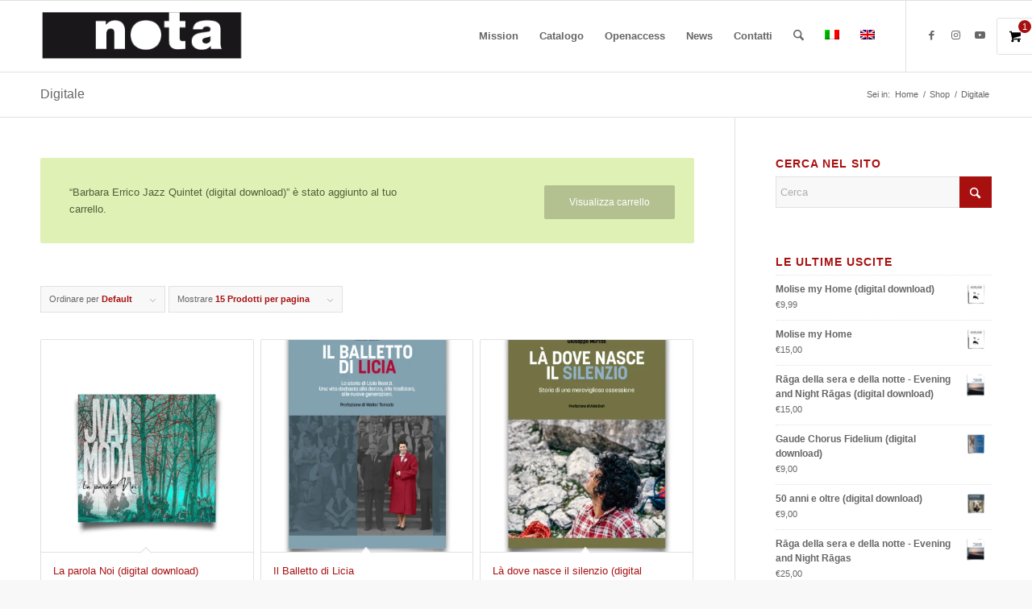

--- FILE ---
content_type: text/html; charset=UTF-8
request_url: https://www.nota.it/categoria-prodotto/digitale/page/2/?add-to-cart=16538
body_size: 20700
content:
<!DOCTYPE html><html lang="it-IT" class="html_stretched responsive av-preloader-disabled  html_header_top html_logo_left html_main_nav_header html_menu_right html_slim html_header_sticky html_header_shrinking html_mobile_menu_phone html_header_searchicon html_content_align_center html_header_unstick_top_disabled html_header_stretch_disabled html_av-submenu-hidden html_av-submenu-display-click html_av-overlay-side html_av-overlay-side-classic html_av-submenu-noclone html_entry_id_25318 html_visible_cart av-cookies-no-cookie-consent av-no-preview av-default-lightbox html_text_menu_active av-mobile-menu-switch-default"><head><script data-no-optimize="1">var litespeed_docref=sessionStorage.getItem("litespeed_docref");litespeed_docref&&(Object.defineProperty(document,"referrer",{get:function(){return litespeed_docref}}),sessionStorage.removeItem("litespeed_docref"));</script> <meta charset="UTF-8" /><meta name="robots" content="noindex, follow" /><meta name="viewport" content="width=device-width, initial-scale=1"><title>Digitale &#8211; Pagina 2 &#8211; Nota.it</title><meta name='robots' content='max-image-preview:large' /><style>img:is([sizes="auto" i], [sizes^="auto," i]) { contain-intrinsic-size: 3000px 1500px }</style><link rel="alternate" type="application/rss+xml" title="Nota.it &raquo; Feed" href="https://www.nota.it/feed/" /><link rel="alternate" type="application/rss+xml" title="Nota.it &raquo; Feed dei commenti" href="https://www.nota.it/comments/feed/" /><link rel="alternate" type="application/rss+xml" title="Feed Nota.it &raquo; Digitale Categoria" href="https://www.nota.it/categoria-prodotto/digitale/feed/" /> <script type="litespeed/javascript">(function(){var html=document.getElementsByTagName('html')[0];var cookie_check=html.className.indexOf('av-cookies-needs-opt-in')>=0||html.className.indexOf('av-cookies-can-opt-out')>=0;var allow_continue=!0;var silent_accept_cookie=html.className.indexOf('av-cookies-user-silent-accept')>=0;if(cookie_check&&!silent_accept_cookie){if(!document.cookie.match(/aviaCookieConsent/)||html.className.indexOf('av-cookies-session-refused')>=0){allow_continue=!1}else{if(!document.cookie.match(/aviaPrivacyRefuseCookiesHideBar/)){allow_continue=!1}else if(!document.cookie.match(/aviaPrivacyEssentialCookiesEnabled/)){allow_continue=!1}else if(document.cookie.match(/aviaPrivacyGoogleWebfontsDisabled/)){allow_continue=!1}}}
if(allow_continue){var f=document.createElement('link');f.type='text/css';f.rel='stylesheet';f.href='https://fonts.googleapis.com/css?family=Open+Sans:400,600&display=auto';f.id='avia-google-webfont';document.getElementsByTagName('head')[0].appendChild(f)}})()</script> <link data-optimized="2" rel="stylesheet" href="https://www.nota.it/wp-content/litespeed/css/daafad07466b8d044ae2c3f2ade93ea6.css?ver=55bd0" /><style id='global-styles-inline-css' type='text/css'>:root{--wp--preset--aspect-ratio--square: 1;--wp--preset--aspect-ratio--4-3: 4/3;--wp--preset--aspect-ratio--3-4: 3/4;--wp--preset--aspect-ratio--3-2: 3/2;--wp--preset--aspect-ratio--2-3: 2/3;--wp--preset--aspect-ratio--16-9: 16/9;--wp--preset--aspect-ratio--9-16: 9/16;--wp--preset--color--black: #000000;--wp--preset--color--cyan-bluish-gray: #abb8c3;--wp--preset--color--white: #ffffff;--wp--preset--color--pale-pink: #f78da7;--wp--preset--color--vivid-red: #cf2e2e;--wp--preset--color--luminous-vivid-orange: #ff6900;--wp--preset--color--luminous-vivid-amber: #fcb900;--wp--preset--color--light-green-cyan: #7bdcb5;--wp--preset--color--vivid-green-cyan: #00d084;--wp--preset--color--pale-cyan-blue: #8ed1fc;--wp--preset--color--vivid-cyan-blue: #0693e3;--wp--preset--color--vivid-purple: #9b51e0;--wp--preset--color--metallic-red: #b02b2c;--wp--preset--color--maximum-yellow-red: #edae44;--wp--preset--color--yellow-sun: #eeee22;--wp--preset--color--palm-leaf: #83a846;--wp--preset--color--aero: #7bb0e7;--wp--preset--color--old-lavender: #745f7e;--wp--preset--color--steel-teal: #5f8789;--wp--preset--color--raspberry-pink: #d65799;--wp--preset--color--medium-turquoise: #4ecac2;--wp--preset--gradient--vivid-cyan-blue-to-vivid-purple: linear-gradient(135deg,rgba(6,147,227,1) 0%,rgb(155,81,224) 100%);--wp--preset--gradient--light-green-cyan-to-vivid-green-cyan: linear-gradient(135deg,rgb(122,220,180) 0%,rgb(0,208,130) 100%);--wp--preset--gradient--luminous-vivid-amber-to-luminous-vivid-orange: linear-gradient(135deg,rgba(252,185,0,1) 0%,rgba(255,105,0,1) 100%);--wp--preset--gradient--luminous-vivid-orange-to-vivid-red: linear-gradient(135deg,rgba(255,105,0,1) 0%,rgb(207,46,46) 100%);--wp--preset--gradient--very-light-gray-to-cyan-bluish-gray: linear-gradient(135deg,rgb(238,238,238) 0%,rgb(169,184,195) 100%);--wp--preset--gradient--cool-to-warm-spectrum: linear-gradient(135deg,rgb(74,234,220) 0%,rgb(151,120,209) 20%,rgb(207,42,186) 40%,rgb(238,44,130) 60%,rgb(251,105,98) 80%,rgb(254,248,76) 100%);--wp--preset--gradient--blush-light-purple: linear-gradient(135deg,rgb(255,206,236) 0%,rgb(152,150,240) 100%);--wp--preset--gradient--blush-bordeaux: linear-gradient(135deg,rgb(254,205,165) 0%,rgb(254,45,45) 50%,rgb(107,0,62) 100%);--wp--preset--gradient--luminous-dusk: linear-gradient(135deg,rgb(255,203,112) 0%,rgb(199,81,192) 50%,rgb(65,88,208) 100%);--wp--preset--gradient--pale-ocean: linear-gradient(135deg,rgb(255,245,203) 0%,rgb(182,227,212) 50%,rgb(51,167,181) 100%);--wp--preset--gradient--electric-grass: linear-gradient(135deg,rgb(202,248,128) 0%,rgb(113,206,126) 100%);--wp--preset--gradient--midnight: linear-gradient(135deg,rgb(2,3,129) 0%,rgb(40,116,252) 100%);--wp--preset--font-size--small: 1rem;--wp--preset--font-size--medium: 1.125rem;--wp--preset--font-size--large: 1.75rem;--wp--preset--font-size--x-large: clamp(1.75rem, 3vw, 2.25rem);--wp--preset--spacing--20: 0.44rem;--wp--preset--spacing--30: 0.67rem;--wp--preset--spacing--40: 1rem;--wp--preset--spacing--50: 1.5rem;--wp--preset--spacing--60: 2.25rem;--wp--preset--spacing--70: 3.38rem;--wp--preset--spacing--80: 5.06rem;--wp--preset--shadow--natural: 6px 6px 9px rgba(0, 0, 0, 0.2);--wp--preset--shadow--deep: 12px 12px 50px rgba(0, 0, 0, 0.4);--wp--preset--shadow--sharp: 6px 6px 0px rgba(0, 0, 0, 0.2);--wp--preset--shadow--outlined: 6px 6px 0px -3px rgba(255, 255, 255, 1), 6px 6px rgba(0, 0, 0, 1);--wp--preset--shadow--crisp: 6px 6px 0px rgba(0, 0, 0, 1);}:root { --wp--style--global--content-size: 800px;--wp--style--global--wide-size: 1130px; }:where(body) { margin: 0; }.wp-site-blocks > .alignleft { float: left; margin-right: 2em; }.wp-site-blocks > .alignright { float: right; margin-left: 2em; }.wp-site-blocks > .aligncenter { justify-content: center; margin-left: auto; margin-right: auto; }:where(.is-layout-flex){gap: 0.5em;}:where(.is-layout-grid){gap: 0.5em;}.is-layout-flow > .alignleft{float: left;margin-inline-start: 0;margin-inline-end: 2em;}.is-layout-flow > .alignright{float: right;margin-inline-start: 2em;margin-inline-end: 0;}.is-layout-flow > .aligncenter{margin-left: auto !important;margin-right: auto !important;}.is-layout-constrained > .alignleft{float: left;margin-inline-start: 0;margin-inline-end: 2em;}.is-layout-constrained > .alignright{float: right;margin-inline-start: 2em;margin-inline-end: 0;}.is-layout-constrained > .aligncenter{margin-left: auto !important;margin-right: auto !important;}.is-layout-constrained > :where(:not(.alignleft):not(.alignright):not(.alignfull)){max-width: var(--wp--style--global--content-size);margin-left: auto !important;margin-right: auto !important;}.is-layout-constrained > .alignwide{max-width: var(--wp--style--global--wide-size);}body .is-layout-flex{display: flex;}.is-layout-flex{flex-wrap: wrap;align-items: center;}.is-layout-flex > :is(*, div){margin: 0;}body .is-layout-grid{display: grid;}.is-layout-grid > :is(*, div){margin: 0;}body{padding-top: 0px;padding-right: 0px;padding-bottom: 0px;padding-left: 0px;}a:where(:not(.wp-element-button)){text-decoration: underline;}:root :where(.wp-element-button, .wp-block-button__link){background-color: #32373c;border-width: 0;color: #fff;font-family: inherit;font-size: inherit;line-height: inherit;padding: calc(0.667em + 2px) calc(1.333em + 2px);text-decoration: none;}.has-black-color{color: var(--wp--preset--color--black) !important;}.has-cyan-bluish-gray-color{color: var(--wp--preset--color--cyan-bluish-gray) !important;}.has-white-color{color: var(--wp--preset--color--white) !important;}.has-pale-pink-color{color: var(--wp--preset--color--pale-pink) !important;}.has-vivid-red-color{color: var(--wp--preset--color--vivid-red) !important;}.has-luminous-vivid-orange-color{color: var(--wp--preset--color--luminous-vivid-orange) !important;}.has-luminous-vivid-amber-color{color: var(--wp--preset--color--luminous-vivid-amber) !important;}.has-light-green-cyan-color{color: var(--wp--preset--color--light-green-cyan) !important;}.has-vivid-green-cyan-color{color: var(--wp--preset--color--vivid-green-cyan) !important;}.has-pale-cyan-blue-color{color: var(--wp--preset--color--pale-cyan-blue) !important;}.has-vivid-cyan-blue-color{color: var(--wp--preset--color--vivid-cyan-blue) !important;}.has-vivid-purple-color{color: var(--wp--preset--color--vivid-purple) !important;}.has-metallic-red-color{color: var(--wp--preset--color--metallic-red) !important;}.has-maximum-yellow-red-color{color: var(--wp--preset--color--maximum-yellow-red) !important;}.has-yellow-sun-color{color: var(--wp--preset--color--yellow-sun) !important;}.has-palm-leaf-color{color: var(--wp--preset--color--palm-leaf) !important;}.has-aero-color{color: var(--wp--preset--color--aero) !important;}.has-old-lavender-color{color: var(--wp--preset--color--old-lavender) !important;}.has-steel-teal-color{color: var(--wp--preset--color--steel-teal) !important;}.has-raspberry-pink-color{color: var(--wp--preset--color--raspberry-pink) !important;}.has-medium-turquoise-color{color: var(--wp--preset--color--medium-turquoise) !important;}.has-black-background-color{background-color: var(--wp--preset--color--black) !important;}.has-cyan-bluish-gray-background-color{background-color: var(--wp--preset--color--cyan-bluish-gray) !important;}.has-white-background-color{background-color: var(--wp--preset--color--white) !important;}.has-pale-pink-background-color{background-color: var(--wp--preset--color--pale-pink) !important;}.has-vivid-red-background-color{background-color: var(--wp--preset--color--vivid-red) !important;}.has-luminous-vivid-orange-background-color{background-color: var(--wp--preset--color--luminous-vivid-orange) !important;}.has-luminous-vivid-amber-background-color{background-color: var(--wp--preset--color--luminous-vivid-amber) !important;}.has-light-green-cyan-background-color{background-color: var(--wp--preset--color--light-green-cyan) !important;}.has-vivid-green-cyan-background-color{background-color: var(--wp--preset--color--vivid-green-cyan) !important;}.has-pale-cyan-blue-background-color{background-color: var(--wp--preset--color--pale-cyan-blue) !important;}.has-vivid-cyan-blue-background-color{background-color: var(--wp--preset--color--vivid-cyan-blue) !important;}.has-vivid-purple-background-color{background-color: var(--wp--preset--color--vivid-purple) !important;}.has-metallic-red-background-color{background-color: var(--wp--preset--color--metallic-red) !important;}.has-maximum-yellow-red-background-color{background-color: var(--wp--preset--color--maximum-yellow-red) !important;}.has-yellow-sun-background-color{background-color: var(--wp--preset--color--yellow-sun) !important;}.has-palm-leaf-background-color{background-color: var(--wp--preset--color--palm-leaf) !important;}.has-aero-background-color{background-color: var(--wp--preset--color--aero) !important;}.has-old-lavender-background-color{background-color: var(--wp--preset--color--old-lavender) !important;}.has-steel-teal-background-color{background-color: var(--wp--preset--color--steel-teal) !important;}.has-raspberry-pink-background-color{background-color: var(--wp--preset--color--raspberry-pink) !important;}.has-medium-turquoise-background-color{background-color: var(--wp--preset--color--medium-turquoise) !important;}.has-black-border-color{border-color: var(--wp--preset--color--black) !important;}.has-cyan-bluish-gray-border-color{border-color: var(--wp--preset--color--cyan-bluish-gray) !important;}.has-white-border-color{border-color: var(--wp--preset--color--white) !important;}.has-pale-pink-border-color{border-color: var(--wp--preset--color--pale-pink) !important;}.has-vivid-red-border-color{border-color: var(--wp--preset--color--vivid-red) !important;}.has-luminous-vivid-orange-border-color{border-color: var(--wp--preset--color--luminous-vivid-orange) !important;}.has-luminous-vivid-amber-border-color{border-color: var(--wp--preset--color--luminous-vivid-amber) !important;}.has-light-green-cyan-border-color{border-color: var(--wp--preset--color--light-green-cyan) !important;}.has-vivid-green-cyan-border-color{border-color: var(--wp--preset--color--vivid-green-cyan) !important;}.has-pale-cyan-blue-border-color{border-color: var(--wp--preset--color--pale-cyan-blue) !important;}.has-vivid-cyan-blue-border-color{border-color: var(--wp--preset--color--vivid-cyan-blue) !important;}.has-vivid-purple-border-color{border-color: var(--wp--preset--color--vivid-purple) !important;}.has-metallic-red-border-color{border-color: var(--wp--preset--color--metallic-red) !important;}.has-maximum-yellow-red-border-color{border-color: var(--wp--preset--color--maximum-yellow-red) !important;}.has-yellow-sun-border-color{border-color: var(--wp--preset--color--yellow-sun) !important;}.has-palm-leaf-border-color{border-color: var(--wp--preset--color--palm-leaf) !important;}.has-aero-border-color{border-color: var(--wp--preset--color--aero) !important;}.has-old-lavender-border-color{border-color: var(--wp--preset--color--old-lavender) !important;}.has-steel-teal-border-color{border-color: var(--wp--preset--color--steel-teal) !important;}.has-raspberry-pink-border-color{border-color: var(--wp--preset--color--raspberry-pink) !important;}.has-medium-turquoise-border-color{border-color: var(--wp--preset--color--medium-turquoise) !important;}.has-vivid-cyan-blue-to-vivid-purple-gradient-background{background: var(--wp--preset--gradient--vivid-cyan-blue-to-vivid-purple) !important;}.has-light-green-cyan-to-vivid-green-cyan-gradient-background{background: var(--wp--preset--gradient--light-green-cyan-to-vivid-green-cyan) !important;}.has-luminous-vivid-amber-to-luminous-vivid-orange-gradient-background{background: var(--wp--preset--gradient--luminous-vivid-amber-to-luminous-vivid-orange) !important;}.has-luminous-vivid-orange-to-vivid-red-gradient-background{background: var(--wp--preset--gradient--luminous-vivid-orange-to-vivid-red) !important;}.has-very-light-gray-to-cyan-bluish-gray-gradient-background{background: var(--wp--preset--gradient--very-light-gray-to-cyan-bluish-gray) !important;}.has-cool-to-warm-spectrum-gradient-background{background: var(--wp--preset--gradient--cool-to-warm-spectrum) !important;}.has-blush-light-purple-gradient-background{background: var(--wp--preset--gradient--blush-light-purple) !important;}.has-blush-bordeaux-gradient-background{background: var(--wp--preset--gradient--blush-bordeaux) !important;}.has-luminous-dusk-gradient-background{background: var(--wp--preset--gradient--luminous-dusk) !important;}.has-pale-ocean-gradient-background{background: var(--wp--preset--gradient--pale-ocean) !important;}.has-electric-grass-gradient-background{background: var(--wp--preset--gradient--electric-grass) !important;}.has-midnight-gradient-background{background: var(--wp--preset--gradient--midnight) !important;}.has-small-font-size{font-size: var(--wp--preset--font-size--small) !important;}.has-medium-font-size{font-size: var(--wp--preset--font-size--medium) !important;}.has-large-font-size{font-size: var(--wp--preset--font-size--large) !important;}.has-x-large-font-size{font-size: var(--wp--preset--font-size--x-large) !important;}
:where(.wp-block-post-template.is-layout-flex){gap: 1.25em;}:where(.wp-block-post-template.is-layout-grid){gap: 1.25em;}
:where(.wp-block-columns.is-layout-flex){gap: 2em;}:where(.wp-block-columns.is-layout-grid){gap: 2em;}
:root :where(.wp-block-pullquote){font-size: 1.5em;line-height: 1.6;}</style><style id='woocommerce-inline-inline-css' type='text/css'>.woocommerce form .form-row .required { visibility: visible; }</style><style id='wpml-legacy-dropdown-0-inline-css' type='text/css'>.wpml-ls-statics-shortcode_actions, .wpml-ls-statics-shortcode_actions .wpml-ls-sub-menu, .wpml-ls-statics-shortcode_actions a {border-color:#EEEEEE;}.wpml-ls-statics-shortcode_actions a, .wpml-ls-statics-shortcode_actions .wpml-ls-sub-menu a, .wpml-ls-statics-shortcode_actions .wpml-ls-sub-menu a:link, .wpml-ls-statics-shortcode_actions li:not(.wpml-ls-current-language) .wpml-ls-link, .wpml-ls-statics-shortcode_actions li:not(.wpml-ls-current-language) .wpml-ls-link:link {color:#444444;background-color:#ffffff;}.wpml-ls-statics-shortcode_actions .wpml-ls-sub-menu a:hover,.wpml-ls-statics-shortcode_actions .wpml-ls-sub-menu a:focus, .wpml-ls-statics-shortcode_actions .wpml-ls-sub-menu a:link:hover, .wpml-ls-statics-shortcode_actions .wpml-ls-sub-menu a:link:focus {color:#000000;background-color:#eeeeee;}.wpml-ls-statics-shortcode_actions .wpml-ls-current-language > a {color:#444444;background-color:#ffffff;}.wpml-ls-statics-shortcode_actions .wpml-ls-current-language:hover>a, .wpml-ls-statics-shortcode_actions .wpml-ls-current-language>a:focus {color:#000000;background-color:#eeeeee;}</style><style id='wpml-legacy-post-translations-0-inline-css' type='text/css'>#lang_sel img, #lang_sel_list img, #lang_sel_footer img { display: inline; }</style> <script type="litespeed/javascript" data-src="https://www.nota.it/wp-includes/js/jquery/jquery.min.js" id="jquery-core-js"></script> <script id="wpml-cookie-js-extra" type="litespeed/javascript">var wpml_cookies={"wp-wpml_current_language":{"value":"it","expires":1,"path":"\/"}};var wpml_cookies={"wp-wpml_current_language":{"value":"it","expires":1,"path":"\/"}}</script> <script id="wc-cart-fragments-js-extra" type="litespeed/javascript">var wc_cart_fragments_params={"ajax_url":"\/wp-admin\/admin-ajax.php","wc_ajax_url":"\/?wc-ajax=%%endpoint%%","cart_hash_key":"wc_cart_hash_bc3d2a17cf9498c928a13d51f96d8d49","fragment_name":"wc_fragments_bc3d2a17cf9498c928a13d51f96d8d49","request_timeout":"5000"}</script> <script id="wc-add-to-cart-js-extra" type="litespeed/javascript">var wc_add_to_cart_params={"ajax_url":"\/wp-admin\/admin-ajax.php","wc_ajax_url":"\/?wc-ajax=%%endpoint%%","i18n_view_cart":"Visualizza carrello","cart_url":"https:\/\/www.nota.it\/carrello\/","is_cart":"","cart_redirect_after_add":"no"}</script> <script id="woocommerce-js-extra" type="litespeed/javascript">var woocommerce_params={"ajax_url":"\/wp-admin\/admin-ajax.php","wc_ajax_url":"\/?wc-ajax=%%endpoint%%","i18n_password_show":"Mostra password","i18n_password_hide":"Nascondi password"}</script> <link rel="https://api.w.org/" href="https://www.nota.it/wp-json/" /><link rel="alternate" title="JSON" type="application/json" href="https://www.nota.it/wp-json/wp/v2/product_cat/328" /><link rel="EditURI" type="application/rsd+xml" title="RSD" href="https://www.nota.it/xmlrpc.php?rsd" /><meta name="generator" content="WordPress 6.8.3" /><meta name="generator" content="WooCommerce 10.4.3" /><meta name="generator" content="WPML ver:4.8.6 stt:1,27;" /><!--[if lt IE 9]><script src="https://www.nota.it/wp-content/themes/enfold/js/html5shiv.js"></script><![endif]--><link rel="profile" href="https://gmpg.org/xfn/11" /><link rel="alternate" type="application/rss+xml" title="Nota.it RSS2 Feed" href="https://www.nota.it/feed/" /><link rel="pingback" href="https://www.nota.it/xmlrpc.php" />
<noscript><style>.woocommerce-product-gallery{ opacity: 1 !important; }</style></noscript>
 <script type="litespeed/javascript">'use strict';var avia_is_mobile=!1;if(/Android|webOS|iPhone|iPad|iPod|BlackBerry|IEMobile|Opera Mini/i.test(navigator.userAgent)&&'ontouchstart' in document.documentElement){avia_is_mobile=!0;document.documentElement.className+=' avia_mobile '}else{document.documentElement.className+=' avia_desktop '};document.documentElement.className+=' js_active ';(function(){var e=['-webkit-','-moz-','-ms-',''],n='',o=!1,a=!1;for(var t in e){if(e[t]+'transform' in document.documentElement.style){o=!0;n=e[t]+'transform'};if(e[t]+'perspective' in document.documentElement.style){a=!0}};if(o){document.documentElement.className+=' avia_transform '};if(a){document.documentElement.className+=' avia_transform3d '};if(typeof document.getElementsByClassName=='function'&&typeof document.documentElement.getBoundingClientRect=='function'&&avia_is_mobile==!1){if(n&&window.innerHeight>0){setTimeout(function(){var e=0,o={},a=0,t=document.getElementsByClassName('av-parallax'),i=window.pageYOffset||document.documentElement.scrollTop;for(e=0;e<t.length;e++){t[e].style.top='0px';o=t[e].getBoundingClientRect();a=Math.ceil((window.innerHeight+i-o.top)*0.3);t[e].style[n]='translate(0px, '+a+'px)';t[e].style.top='auto';t[e].className+=' enabled-parallax '}},50)}}})()</script><style type="text/css">@font-face {font-family: 'entypo-fontello-enfold'; font-weight: normal; font-style: normal; font-display: auto;
		src: url('https://www.nota.it/wp-content/themes/enfold/config-templatebuilder/avia-template-builder/assets/fonts/entypo-fontello-enfold/entypo-fontello-enfold.woff2') format('woff2'),
		url('https://www.nota.it/wp-content/themes/enfold/config-templatebuilder/avia-template-builder/assets/fonts/entypo-fontello-enfold/entypo-fontello-enfold.woff') format('woff'),
		url('https://www.nota.it/wp-content/themes/enfold/config-templatebuilder/avia-template-builder/assets/fonts/entypo-fontello-enfold/entypo-fontello-enfold.ttf') format('truetype'),
		url('https://www.nota.it/wp-content/themes/enfold/config-templatebuilder/avia-template-builder/assets/fonts/entypo-fontello-enfold/entypo-fontello-enfold.svg#entypo-fontello-enfold') format('svg'),
		url('https://www.nota.it/wp-content/themes/enfold/config-templatebuilder/avia-template-builder/assets/fonts/entypo-fontello-enfold/entypo-fontello-enfold.eot'),
		url('https://www.nota.it/wp-content/themes/enfold/config-templatebuilder/avia-template-builder/assets/fonts/entypo-fontello-enfold/entypo-fontello-enfold.eot?#iefix') format('embedded-opentype');
		}

		#top .avia-font-entypo-fontello-enfold, body .avia-font-entypo-fontello-enfold, html body [data-av_iconfont='entypo-fontello-enfold']:before{ font-family: 'entypo-fontello-enfold'; }
		
		@font-face {font-family: 'entypo-fontello'; font-weight: normal; font-style: normal; font-display: auto;
		src: url('https://www.nota.it/wp-content/themes/enfold/config-templatebuilder/avia-template-builder/assets/fonts/entypo-fontello/entypo-fontello.woff2') format('woff2'),
		url('https://www.nota.it/wp-content/themes/enfold/config-templatebuilder/avia-template-builder/assets/fonts/entypo-fontello/entypo-fontello.woff') format('woff'),
		url('https://www.nota.it/wp-content/themes/enfold/config-templatebuilder/avia-template-builder/assets/fonts/entypo-fontello/entypo-fontello.ttf') format('truetype'),
		url('https://www.nota.it/wp-content/themes/enfold/config-templatebuilder/avia-template-builder/assets/fonts/entypo-fontello/entypo-fontello.svg#entypo-fontello') format('svg'),
		url('https://www.nota.it/wp-content/themes/enfold/config-templatebuilder/avia-template-builder/assets/fonts/entypo-fontello/entypo-fontello.eot'),
		url('https://www.nota.it/wp-content/themes/enfold/config-templatebuilder/avia-template-builder/assets/fonts/entypo-fontello/entypo-fontello.eot?#iefix') format('embedded-opentype');
		}

		#top .avia-font-entypo-fontello, body .avia-font-entypo-fontello, html body [data-av_iconfont='entypo-fontello']:before{ font-family: 'entypo-fontello'; }</style></head><body id="top" class="archive paged tax-product_cat term-digitale term-328 paged-2 wp-theme-enfold wp-child-theme-notamusic2015 stretched rtl_columns av-curtain-numeric open_sans  theme-enfold woocommerce woocommerce-page woocommerce-no-js avia-responsive-images-support avia-woocommerce-30 av-recaptcha-enabled av-google-badge-hide" itemscope="itemscope" itemtype="https://schema.org/WebPage" ><div id='wrap_all'><header id='header' class='all_colors header_color light_bg_color  av_header_top av_logo_left av_main_nav_header av_menu_right av_slim av_header_sticky av_header_shrinking av_header_stretch_disabled av_mobile_menu_phone av_header_searchicon av_header_unstick_top_disabled av_bottom_nav_disabled  av_header_border_disabled' aria-label="Titolo " data-av_shrink_factor='50' role="banner" itemscope="itemscope" itemtype="https://schema.org/WPHeader" ><div  id='header_main' class='container_wrap container_wrap_logo'><ul  class = 'menu-item cart_dropdown av-display-cart-on-load' data-success='è stato aggiunto al carrello'><li class="cart_dropdown_first"><a class='cart_dropdown_link avia-svg-icon avia-font-svg_entypo-fontello' href='https://www.nota.it/carrello/'><div class="av-cart-container" data-av_svg_icon='basket' data-av_iconset='svg_entypo-fontello'><svg version="1.1" xmlns="http://www.w3.org/2000/svg" width="29" height="32" viewBox="0 0 29 32" preserveAspectRatio="xMidYMid meet" aria-labelledby='av-svg-title-1' aria-describedby='av-svg-desc-1' role="graphics-symbol" aria-hidden="true"><title id='av-svg-title-1'>Carrello</title>
<desc id='av-svg-desc-1'>Carrello</desc>
<path d="M4.8 27.2q0-1.28 0.96-2.24t2.24-0.96q1.344 0 2.272 0.96t0.928 2.24q0 1.344-0.928 2.272t-2.272 0.928q-1.28 0-2.24-0.928t-0.96-2.272zM20.8 27.2q0-1.28 0.96-2.24t2.24-0.96q1.344 0 2.272 0.96t0.928 2.24q0 1.344-0.928 2.272t-2.272 0.928q-1.28 0-2.24-0.928t-0.96-2.272zM10.496 19.648q-1.152 0.32-1.088 0.736t1.408 0.416h17.984v2.432q0 0.64-0.64 0.64h-20.928q-0.64 0-0.64-0.64v-2.432l-0.32-1.472-3.136-14.528h-3.136v-2.56q0-0.64 0.64-0.64h4.992q0.64 0 0.64 0.64v2.752h22.528v8.768q0 0.704-0.576 0.832z"></path>
</svg></div><span class='av-cart-counter av-active-counter'>1</span><span class="avia_hidden_link_text">Carrello</span></a><div class="dropdown_widget dropdown_widget_cart"><div class="avia-arrow"></div><div class="widget_shopping_cart_content"></div></div></li></ul><div class='container av-logo-container'><div class='inner-container'><span class='logo avia-standard-logo'><a href='https://www.nota.it/' class='' aria-label='Nota-header-1' title='Nota-header-1'><img src="https://www.nota.it/wp-content/uploads/2017/07/Nota-header-1.png" height="100" width="300" alt='Nota.it' title='Nota-header-1' /></a></span><nav class='main_menu' data-selectname='Seleziona una pagina'  role="navigation" itemscope="itemscope" itemtype="https://schema.org/SiteNavigationElement" ><div class="avia-menu av-main-nav-wrap av_menu_icon_beside"><ul role="menu" class="menu av-main-nav" id="avia-menu"><li role="menuitem" id="menu-item-15054" class="menu-item menu-item-type-post_type menu-item-object-page menu-item-top-level menu-item-top-level-1"><a href="https://www.nota.it/chi-siamo/" itemprop="url" tabindex="0"><span class="avia-bullet"></span><span class="avia-menu-text">Mission</span><span class="avia-menu-fx"><span class="avia-arrow-wrap"><span class="avia-arrow"></span></span></span></a></li><li role="menuitem" id="menu-item-13468" class="menu-item menu-item-type-post_type menu-item-object-page menu-item-has-children menu-item-top-level menu-item-top-level-2"><a href="https://www.nota.it/catalogo/" itemprop="url" tabindex="0"><span class="avia-bullet"></span><span class="avia-menu-text">Catalogo</span><span class="avia-menu-fx"><span class="avia-arrow-wrap"><span class="avia-arrow"></span></span></span></a><ul class="sub-menu"><li role="menuitem" id="menu-item-17868" class="menu-item menu-item-type-taxonomy menu-item-object-product_cat"><a href="https://www.nota.it/categoria-prodotto/albatros/" itemprop="url" tabindex="0"><span class="avia-bullet"></span><span class="avia-menu-text">Albatros</span></a></li><li role="menuitem" id="menu-item-17873" class="menu-item menu-item-type-taxonomy menu-item-object-product_cat"><a href="https://www.nota.it/categoria-prodotto/block-nota/" itemprop="url" tabindex="0"><span class="avia-bullet"></span><span class="avia-menu-text">Block Nota</span></a></li><li role="menuitem" id="menu-item-22977" class="menu-item menu-item-type-custom menu-item-object-custom"><a href="https://www.nota.it/categoria-prodotto/cloud-books/" itemprop="url" tabindex="0"><span class="avia-bullet"></span><span class="avia-menu-text">CloudBOOKS</span></a></li><li role="menuitem" id="menu-item-17863" class="menu-item menu-item-type-taxonomy menu-item-object-product_cat"><a href="https://www.nota.it/categoria-prodotto/crossroads/" itemprop="url" tabindex="0"><span class="avia-bullet"></span><span class="avia-menu-text">Crossroads</span></a></li><li role="menuitem" id="menu-item-17875" class="menu-item menu-item-type-taxonomy menu-item-object-product_cat"><a href="https://www.nota.it/categoria-prodotto/geos/" itemprop="url" tabindex="0"><span class="avia-bullet"></span><span class="avia-menu-text">Geos</span></a></li><li role="menuitem" id="menu-item-17867" class="menu-item menu-item-type-taxonomy menu-item-object-product_cat"><a href="https://www.nota.it/categoria-prodotto/il-campo/" itemprop="url" tabindex="0"><span class="avia-bullet"></span><span class="avia-menu-text">Il Campo</span></a></li><li role="menuitem" id="menu-item-21372" class="menu-item menu-item-type-custom menu-item-object-custom"><a href="https://www.nota.it/categoria-prodotto/ictus/" itemprop="url" tabindex="0"><span class="avia-bullet"></span><span class="avia-menu-text">Ictus</span></a></li><li role="menuitem" id="menu-item-17869" class="menu-item menu-item-type-taxonomy menu-item-object-product_cat"><a href="https://www.nota.it/categoria-prodotto/intersezioni-musicali/" itemprop="url" tabindex="0"><span class="avia-bullet"></span><span class="avia-menu-text">Intersezioni Musicali</span></a></li><li role="menuitem" id="menu-item-27304" class="menu-item menu-item-type-custom menu-item-object-custom"><a href="https://www.nota.it/categoria-prodotto/iminitauri/" itemprop="url" tabindex="0"><span class="avia-bullet"></span><span class="avia-menu-text">iMiniTauri</span></a></li><li role="menuitem" id="menu-item-17866" class="menu-item menu-item-type-taxonomy menu-item-object-product_cat"><a href="https://www.nota.it/categoria-prodotto/logo/" itemprop="url" tabindex="0"><span class="avia-bullet"></span><span class="avia-menu-text">LOGO</span></a></li><li role="menuitem" id="menu-item-17860" class="menu-item menu-item-type-taxonomy menu-item-object-product_cat"><a href="https://www.nota.it/categoria-prodotto/musicamedia/" itemprop="url" tabindex="0"><span class="avia-bullet"></span><span class="avia-menu-text">MusicaMedia</span></a></li><li role="menuitem" id="menu-item-17874" class="menu-item menu-item-type-taxonomy menu-item-object-product_cat"><a href="https://www.nota.it/categoria-prodotto/nota/" itemprop="url" tabindex="0"><span class="avia-bullet"></span><span class="avia-menu-text">Nota</span></a></li><li role="menuitem" id="menu-item-17865" class="menu-item menu-item-type-taxonomy menu-item-object-product_cat"><a href="https://www.nota.it/categoria-prodotto/nubes-finisterre/" itemprop="url" tabindex="0"><span class="avia-bullet"></span><span class="avia-menu-text">Nubes &#8211; Finisterre</span></a></li><li role="menuitem" id="menu-item-17870" class="menu-item menu-item-type-taxonomy menu-item-object-product_cat"><a href="https://www.nota.it/categoria-prodotto/primamusica/" itemprop="url" tabindex="0"><span class="avia-bullet"></span><span class="avia-menu-text">Primamusica</span></a></li><li role="menuitem" id="menu-item-17872" class="menu-item menu-item-type-taxonomy menu-item-object-product_cat"><a href="https://www.nota.it/categoria-prodotto/suns/" itemprop="url" tabindex="0"><span class="avia-bullet"></span><span class="avia-menu-text">Suns</span></a></li><li role="menuitem" id="menu-item-17864" class="menu-item menu-item-type-taxonomy menu-item-object-product_cat"><a href="https://www.nota.it/categoria-prodotto/vesta/" itemprop="url" tabindex="0"><span class="avia-bullet"></span><span class="avia-menu-text">VeStA</span></a></li><li role="menuitem" id="menu-item-17871" class="menu-item menu-item-type-taxonomy menu-item-object-product_cat"><a href="https://www.nota.it/categoria-prodotto/zeromusic/" itemprop="url" tabindex="0"><span class="avia-bullet"></span><span class="avia-menu-text">Zeromusic</span></a></li></ul></li><li role="menuitem" id="menu-item-22142" class="menu-item menu-item-type-post_type menu-item-object-page menu-item-top-level menu-item-top-level-3"><a href="https://www.nota.it/openaccess/" itemprop="url" tabindex="0"><span class="avia-bullet"></span><span class="avia-menu-text">Openaccess</span><span class="avia-menu-fx"><span class="avia-arrow-wrap"><span class="avia-arrow"></span></span></span></a></li><li role="menuitem" id="menu-item-15056" class="menu-item menu-item-type-post_type menu-item-object-page menu-item-top-level menu-item-top-level-4"><a href="https://www.nota.it/news/" itemprop="url" tabindex="0"><span class="avia-bullet"></span><span class="avia-menu-text">News</span><span class="avia-menu-fx"><span class="avia-arrow-wrap"><span class="avia-arrow"></span></span></span></a></li><li role="menuitem" id="menu-item-15055" class="menu-item menu-item-type-post_type menu-item-object-page menu-item-top-level menu-item-top-level-5"><a href="https://www.nota.it/contatti/" itemprop="url" tabindex="0"><span class="avia-bullet"></span><span class="avia-menu-text">Contatti</span><span class="avia-menu-fx"><span class="avia-arrow-wrap"><span class="avia-arrow"></span></span></span></a></li><li id="menu-item-search" class="noMobile menu-item menu-item-search-dropdown menu-item-avia-special" role="menuitem"><a class="avia-svg-icon avia-font-svg_entypo-fontello" aria-label="Cerca" href="?s=" rel="nofollow" title="Fare clic per aprire il campo di ricerca" data-avia-search-tooltip="
&lt;search&gt;
&lt;form role=&quot;search&quot; action=&quot;https://www.nota.it/&quot; id=&quot;searchform&quot; method=&quot;get&quot; class=&quot;&quot;&gt;
&lt;div&gt;
&lt;span class=&#039;av_searchform_search avia-svg-icon avia-font-svg_entypo-fontello&#039; data-av_svg_icon=&#039;search&#039; data-av_iconset=&#039;svg_entypo-fontello&#039;&gt;&lt;svg version=&quot;1.1&quot; xmlns=&quot;http://www.w3.org/2000/svg&quot; width=&quot;25&quot; height=&quot;32&quot; viewBox=&quot;0 0 25 32&quot; preserveAspectRatio=&quot;xMidYMid meet&quot; aria-labelledby=&#039;av-svg-title-2&#039; aria-describedby=&#039;av-svg-desc-2&#039; role=&quot;graphics-symbol&quot; aria-hidden=&quot;true&quot;&gt;
&lt;title id=&#039;av-svg-title-2&#039;&gt;Search&lt;/title&gt;
&lt;desc id=&#039;av-svg-desc-2&#039;&gt;Search&lt;/desc&gt;
&lt;path d=&quot;M24.704 24.704q0.96 1.088 0.192 1.984l-1.472 1.472q-1.152 1.024-2.176 0l-6.080-6.080q-2.368 1.344-4.992 1.344-4.096 0-7.136-3.040t-3.040-7.136 2.88-7.008 6.976-2.912 7.168 3.040 3.072 7.136q0 2.816-1.472 5.184zM3.008 13.248q0 2.816 2.176 4.992t4.992 2.176 4.832-2.016 2.016-4.896q0-2.816-2.176-4.96t-4.992-2.144-4.832 2.016-2.016 4.832z&quot;&gt;&lt;/path&gt;
&lt;/svg&gt;&lt;/span&gt;			&lt;input type=&quot;submit&quot; value=&quot;&quot; id=&quot;searchsubmit&quot; class=&quot;button&quot; title=&quot;Immettere almeno 3 caratteri per visualizzare i risultati della ricerca in un menu a tendina o fare clic per accedere alla pagina dei risultati della ricerca per visualizzare tutti i risultati&quot; /&gt;
&lt;input type=&quot;search&quot; id=&quot;s&quot; name=&quot;s&quot; value=&quot;&quot; aria-label=&#039;Cerca&#039; placeholder=&#039;Cerca&#039; required /&gt;
&lt;/div&gt;
&lt;/form&gt;
&lt;/search&gt;
" data-av_svg_icon='search' data-av_iconset='svg_entypo-fontello'><svg version="1.1" xmlns="http://www.w3.org/2000/svg" width="25" height="32" viewBox="0 0 25 32" preserveAspectRatio="xMidYMid meet" aria-labelledby='av-svg-title-3' aria-describedby='av-svg-desc-3' role="graphics-symbol" aria-hidden="true"><title id='av-svg-title-3'>Fare clic per aprire il campo di ricerca</title>
<desc id='av-svg-desc-3'>Fare clic per aprire il campo di ricerca</desc>
<path d="M24.704 24.704q0.96 1.088 0.192 1.984l-1.472 1.472q-1.152 1.024-2.176 0l-6.080-6.080q-2.368 1.344-4.992 1.344-4.096 0-7.136-3.040t-3.040-7.136 2.88-7.008 6.976-2.912 7.168 3.040 3.072 7.136q0 2.816-1.472 5.184zM3.008 13.248q0 2.816 2.176 4.992t4.992 2.176 4.832-2.016 2.016-4.896q0-2.816-2.176-4.96t-4.992-2.144-4.832 2.016-2.016 4.832z"></path>
</svg><span class="avia_hidden_link_text">Cerca</span></a></li><li class='av-language-switch-item language_it avia_current_lang'><a href="https://www.nota.it/categoria-prodotto/digitale/"><span class='language_flag'><img title='Italiano' src='https://www.nota.it/wp-content/plugins/sitepress-multilingual-cms/res/flags/it.png' /></span></a></li><li class='av-language-switch-item language_en '><a href="https://www.nota.it/en/product-category/digitale/"><span class='language_flag'><img title='English' src='https://www.nota.it/wp-content/plugins/sitepress-multilingual-cms/res/flags/en.png' /></span></a></li><li class="av-burger-menu-main menu-item-avia-special av-small-burger-icon" role="menuitem">
<a href="#" aria-label="Menu" aria-hidden="false">
<span class="av-hamburger av-hamburger--spin av-js-hamburger">
<span class="av-hamburger-box">
<span class="av-hamburger-inner"></span>
<strong>Menu</strong>
</span>
</span>
<span class="avia_hidden_link_text">Menu</span>
</a></li></ul></div><ul class='noLightbox social_bookmarks icon_count_3'><li class='social_bookmarks_facebook av-social-link-facebook social_icon_1 avia_social_iconfont'><a  target="_blank" aria-label="Collegamento a Facebook" href='https://www.facebook.com/nota.it/' data-av_icon='' data-av_iconfont='entypo-fontello' title="Collegamento a Facebook" desc="Collegamento a Facebook" title='Collegamento a Facebook'><span class='avia_hidden_link_text'>Collegamento a Facebook</span></a></li><li class='social_bookmarks_instagram av-social-link-instagram social_icon_2 avia_social_iconfont'><a  target="_blank" aria-label="Collegamento a Instagram" href='https://www.instagram.com/notaeditions/' data-av_icon='' data-av_iconfont='entypo-fontello' title="Collegamento a Instagram" desc="Collegamento a Instagram" title='Collegamento a Instagram'><span class='avia_hidden_link_text'>Collegamento a Instagram</span></a></li><li class='social_bookmarks_youtube av-social-link-youtube social_icon_3 avia_social_iconfont'><a  target="_blank" aria-label="Collegamento a Youtube" href='https://www.youtube.com/channel/UCh8p-xLVElQExHm348Src6w' data-av_icon='' data-av_iconfont='entypo-fontello' title="Collegamento a Youtube" desc="Collegamento a Youtube" title='Collegamento a Youtube'><span class='avia_hidden_link_text'>Collegamento a Youtube</span></a></li></ul></nav></div></div></div><div class="header_bg"></div></header><div id='main' class='all_colors' data-scroll-offset='88'><div class='stretch_full container_wrap alternate_color light_bg_color title_container'><div class='container'><h1 class='main-title entry-title '>Digitale</h1><div class="breadcrumb breadcrumbs avia-breadcrumbs"><div class="breadcrumb-trail" ><span class="trail-before"><span class="breadcrumb-title">Sei in:</span></span> <span  itemscope="itemscope" itemtype="https://schema.org/BreadcrumbList" ><span  itemscope="itemscope" itemtype="https://schema.org/ListItem" itemprop="itemListElement" ><a itemprop="url" href="https://www.nota.it" title="Nota.it" rel="home" class="trail-begin"><span itemprop="name">Home</span></a><span itemprop="position" class="hidden">1</span></span></span> <span class="sep">/</span> <span  itemscope="itemscope" itemtype="https://schema.org/BreadcrumbList" ><span  itemscope="itemscope" itemtype="https://schema.org/ListItem" itemprop="itemListElement" ><a itemprop="url" href="https://www.nota.it/negozio/" title="Shop"><span itemprop="name">Shop</span></a><span itemprop="position" class="hidden">2</span></span></span> <span class="sep">/</span> <span class="trail-end">Digitale</span></div></div></div></div><div class='container_wrap container_wrap_first main_color sidebar_right template-shop shop_columns_3'><div class="container"><header class="woocommerce-products-header"><h1 class="woocommerce-products-header__title page-title">Digitale</h1></header><main class='template-shop content av-content-small alpha units'  role="main" itemprop="mainContentOfPage" itemscope="itemscope" itemtype="https://schema.org/SomeProducts" ><div class='entry-content-wrapper'><div class="woocommerce-notices-wrapper"><div class="woocommerce-message" role="alert">
&ldquo;Barbara Errico Jazz Quintet (digital download)&rdquo; è stato aggiunto al tuo carrello. <a href="https://www.nota.it/carrello/" class="button wc-forward">Visualizza carrello</a></div></div><div class="product-sorting avia-product-sorting"><ul class="sort-param sort-param-order"><li><span class='currently-selected'>Ordinare per <strong>Default</strong></span><ul><li class="current-param"><a class='avia-product-sorting-link' data-href='?add-to-cart=16538&avia_extended_shop_select=yes&product_order=default' rel="nofollow"><span class='avia-bullet'></span>Default</a></li><li><a class='avia-product-sorting-link' data-href='?add-to-cart=16538&product_sort=desc&avia_extended_shop_select=yes&product_order=menu_order' rel="nofollow"><span class='avia-bullet'></span>Personalizzato</a></li><li><a class='avia-product-sorting-link' data-href='?add-to-cart=16538&product_sort=desc&avia_extended_shop_select=yes&product_order=title' rel="nofollow"><span class='avia-bullet'></span>Nome</a></li><li><a class='avia-product-sorting-link' data-href='?add-to-cart=16538&product_sort=desc&avia_extended_shop_select=yes&product_order=price' rel="nofollow"><span class='avia-bullet'></span>Prezzo</a></li><li><a class='avia-product-sorting-link' data-href='?add-to-cart=16538&product_sort=desc&avia_extended_shop_select=yes&product_order=date' rel="nofollow"><span class='avia-bullet'></span>Data</a></li><li><a class='avia-product-sorting-link' data-href='?add-to-cart=16538&avia_extended_shop_select=yes&product_order=popularity' rel="nofollow"><span class='avia-bullet'></span>I più venduti (vendite)</a></li><li><a class='avia-product-sorting-link' data-href='?add-to-cart=16538&avia_extended_shop_select=yes&product_order=rating' rel="nofollow"><span class='avia-bullet'></span>Valutazione media</a></li><li><a class='avia-product-sorting-link' data-href='?add-to-cart=16538&product_sort=desc&avia_extended_shop_select=yes&product_order=relevance' rel="nofollow"><span class='avia-bullet'></span>Rilevanza</a></li><li><a class='avia-product-sorting-link' data-href='?add-to-cart=16538&avia_extended_shop_select=yes&product_order=rand' rel="nofollow"><span class='avia-bullet'></span>Casuale</a></li><li><a class='avia-product-sorting-link' data-href='?add-to-cart=16538&product_sort=desc&avia_extended_shop_select=yes&product_order=id' rel="nofollow"><span class='avia-bullet'></span>ID Prodotto</a></li></ul></li></ul><ul class='sort-param sort-param-count'><li><span class='currently-selected'>Mostrare <strong>15 Prodotti per pagina </strong></span><ul><li class="current-param"><a class='avia-product-sorting-link' data-href='?paged=1&add-to-cart=16538&avia_extended_shop_select=yes&product_order=default&product_count=15' rel="nofollow">		<span class='avia-bullet'></span>15 Prodotti per pagina</a></li><li><a class='avia-product-sorting-link' data-href='?paged=1&add-to-cart=16538&avia_extended_shop_select=yes&product_order=default&product_count=30' rel="nofollow">	<span class='avia-bullet'></span>30 Prodotti per pagina</a></li><li><a class='avia-product-sorting-link' data-href='?paged=1&add-to-cart=16538&avia_extended_shop_select=yes&product_order=default&product_count=45' rel="nofollow">	<span class='avia-bullet'></span>45 Prodotti per pagina</a></li></ul></li></ul></div><ul class="products columns-3"><li class="product type-product post-25318 status-publish first instock product_cat-digitale has-post-thumbnail downloadable virtual taxable purchasable product-type-simple"><div class='inner_product main_color wrapped_style noLightbox  av-product-class-'><a href="https://www.nota.it/prodotto/la-parola-noi-digital-download/" class="woocommerce-LoopProduct-link woocommerce-loop-product__link"><div class="thumbnail_container"><img loading="lazy" width="450" height="450" src="https://www.nota.it/wp-content/uploads/2025/02/058_COVER-SITO-450x450.jpg" class="wp-image-25320 avia-img-lazy-loading-25320 attachment-shop_catalog size-shop_catalog wp-post-image" alt="" decoding="async" srcset="https://www.nota.it/wp-content/uploads/2025/02/058_COVER-SITO-450x450.jpg.webp 450w, https://www.nota.it/wp-content/uploads/2025/02/058_COVER-SITO-80x80.jpg.webp 80w, https://www.nota.it/wp-content/uploads/2025/02/058_COVER-SITO-36x36.jpg.webp 36w, https://www.nota.it/wp-content/uploads/2025/02/058_COVER-SITO-180x180.jpg.webp 180w, https://www.nota.it/wp-content/uploads/2025/02/058_COVER-SITO-120x120.jpg.webp 120w, https://www.nota.it/wp-content/uploads/2025/02/058_COVER-SITO-100x100.jpg.webp 100w" sizes="(max-width: 450px) 100vw, 450px" /><span class="cart-loading"></span></div><div class='inner_product_header'><div class='avia-arrow'></div><div class='inner_product_header_table'><div class='inner_product_header_cell'><h2 class="woocommerce-loop-product__title">La parola Noi (digital download)</h2>
<span class="price"><span class="woocommerce-Price-amount amount"><bdi><span class="woocommerce-Price-currencySymbol">&euro;</span>8,99</bdi></span> <small class="woocommerce-price-suffix">IVA inclusa</small></span></div></div></div></a><div class='avia_cart_buttons '><a href="/categoria-prodotto/digitale/page/2/?add-to-cart=25318" aria-describedby="woocommerce_loop_add_to_cart_link_describedby_25318" data-quantity="1" class="button product_type_simple add_to_cart_button ajax_add_to_cart" data-product_id="25318" data-product_sku="WD 058" aria-label="Aggiungi al carrello: &quot;La parola Noi (digital download)&quot;" rel="nofollow" data-success_message="&quot;La parola Noi (digital download)&quot; è stato aggiunto al tuo carrello" role="button"><span class="avia-svg-icon avia-font-svg_entypo-fontello" data-av_svg_icon='basket' data-av_iconset='svg_entypo-fontello'><svg version="1.1" xmlns="http://www.w3.org/2000/svg" width="29" height="32" viewBox="0 0 29 32" preserveAspectRatio="xMidYMid meet" aria-labelledby='av-svg-title-4' aria-describedby='av-svg-desc-4' role="graphics-symbol" aria-hidden="true"><title id='av-svg-title-4'>Aggiungi al carrello</title>
<desc id='av-svg-desc-4'>Aggiungi al carrello</desc>
<path d="M4.8 27.2q0-1.28 0.96-2.24t2.24-0.96q1.344 0 2.272 0.96t0.928 2.24q0 1.344-0.928 2.272t-2.272 0.928q-1.28 0-2.24-0.928t-0.96-2.272zM20.8 27.2q0-1.28 0.96-2.24t2.24-0.96q1.344 0 2.272 0.96t0.928 2.24q0 1.344-0.928 2.272t-2.272 0.928q-1.28 0-2.24-0.928t-0.96-2.272zM10.496 19.648q-1.152 0.32-1.088 0.736t1.408 0.416h17.984v2.432q0 0.64-0.64 0.64h-20.928q-0.64 0-0.64-0.64v-2.432l-0.32-1.472-3.136-14.528h-3.136v-2.56q0-0.64 0.64-0.64h4.992q0.64 0 0.64 0.64v2.752h22.528v8.768q0 0.704-0.576 0.832z"></path>
</svg></span>  Acquista</a>	<span id="woocommerce_loop_add_to_cart_link_describedby_25318" class="screen-reader-text">
</span>
<a class="button show_details_button" href="https://www.nota.it/prodotto/la-parola-noi-digital-download/"><span class="avia-svg-icon avia-font-svg_entypo-fontello" data-av_svg_icon='doc-text' data-av_iconset='svg_entypo-fontello'><svg version="1.1" xmlns="http://www.w3.org/2000/svg" width="22" height="32" viewBox="0 0 22 32" preserveAspectRatio="xMidYMid meet" aria-labelledby='av-svg-title-5' aria-describedby='av-svg-desc-5' role="graphics-symbol" aria-hidden="true"><title id='av-svg-title-5'>Mostra dettagli</title>
<desc id='av-svg-desc-5'>Mostra dettagli</desc>
<path d="M6.784 17.344v-2.88h8.96v2.88h-8.96zM19.2 1.6q1.344 0 2.272 0.928t0.928 2.272v22.4q0 1.28-0.928 2.24t-2.272 0.96h-16q-1.28 0-2.24-0.96t-0.96-2.24v-22.4q0-1.344 0.96-2.272t2.24-0.928h16zM19.2 27.2v-22.4h-16v22.4h16zM15.68 8.256v2.816h-8.96v-2.816h8.96zM15.68 20.8v2.816h-8.96v-2.816h8.96z"></path>
</svg></span>  Mostra dettagli</a> <span class="button-mini-delimiter"></span></div></div></li><li class="product type-product post-25315 status-publish instock product_cat-digitale product_tag-il-balletto-di-licia product_tag-monika-pascolo product_tag-n047 has-post-thumbnail purchasable product-type-simple"><div class='inner_product main_color wrapped_style noLightbox  av-product-class-'><a href="https://www.nota.it/prodotto/il-balletto-di-licia/" class="woocommerce-LoopProduct-link woocommerce-loop-product__link"><div class="thumbnail_container"><img loading="lazy" width="450" height="450" src="https://www.nota.it/wp-content/uploads/2024/10/COVER-il-balletto-di-licia-450x450.jpg" class="wp-image-24846 avia-img-lazy-loading-24846 attachment-shop_catalog size-shop_catalog wp-post-image" alt="" decoding="async" srcset="https://www.nota.it/wp-content/uploads/2024/10/COVER-il-balletto-di-licia-450x450.jpg.webp 450w, https://www.nota.it/wp-content/uploads/2024/10/COVER-il-balletto-di-licia-80x80.jpg.webp 80w, https://www.nota.it/wp-content/uploads/2024/10/COVER-il-balletto-di-licia-36x36.jpg.webp 36w, https://www.nota.it/wp-content/uploads/2024/10/COVER-il-balletto-di-licia-180x180.jpg.webp 180w, https://www.nota.it/wp-content/uploads/2024/10/COVER-il-balletto-di-licia-120x120.jpg.webp 120w, https://www.nota.it/wp-content/uploads/2024/10/COVER-il-balletto-di-licia-100x100.jpg.webp 100w" sizes="(max-width: 450px) 100vw, 450px" /><span class="cart-loading"></span></div><div class='inner_product_header'><div class='avia-arrow'></div><div class='inner_product_header_table'><div class='inner_product_header_cell'><h2 class="woocommerce-loop-product__title">Il Balletto di Licia</h2>
<span class="price"><span class="woocommerce-Price-amount amount"><bdi><span class="woocommerce-Price-currencySymbol">&euro;</span>15,00</bdi></span></span></div></div></div></a><div class='avia_cart_buttons '><a href="/categoria-prodotto/digitale/page/2/?add-to-cart=25315" aria-describedby="woocommerce_loop_add_to_cart_link_describedby_25315" data-quantity="1" class="button product_type_simple add_to_cart_button ajax_add_to_cart" data-product_id="25315" data-product_sku="N047" aria-label="Aggiungi al carrello: &quot;Il Balletto di Licia&quot;" rel="nofollow" data-success_message="&quot;Il Balletto di Licia&quot; è stato aggiunto al tuo carrello" role="button"><span class="avia-svg-icon avia-font-svg_entypo-fontello" data-av_svg_icon='basket' data-av_iconset='svg_entypo-fontello'><svg version="1.1" xmlns="http://www.w3.org/2000/svg" width="29" height="32" viewBox="0 0 29 32" preserveAspectRatio="xMidYMid meet" aria-labelledby='av-svg-title-6' aria-describedby='av-svg-desc-6' role="graphics-symbol" aria-hidden="true"><title id='av-svg-title-6'>Aggiungi al carrello</title>
<desc id='av-svg-desc-6'>Aggiungi al carrello</desc>
<path d="M4.8 27.2q0-1.28 0.96-2.24t2.24-0.96q1.344 0 2.272 0.96t0.928 2.24q0 1.344-0.928 2.272t-2.272 0.928q-1.28 0-2.24-0.928t-0.96-2.272zM20.8 27.2q0-1.28 0.96-2.24t2.24-0.96q1.344 0 2.272 0.96t0.928 2.24q0 1.344-0.928 2.272t-2.272 0.928q-1.28 0-2.24-0.928t-0.96-2.272zM10.496 19.648q-1.152 0.32-1.088 0.736t1.408 0.416h17.984v2.432q0 0.64-0.64 0.64h-20.928q-0.64 0-0.64-0.64v-2.432l-0.32-1.472-3.136-14.528h-3.136v-2.56q0-0.64 0.64-0.64h4.992q0.64 0 0.64 0.64v2.752h22.528v8.768q0 0.704-0.576 0.832z"></path>
</svg></span>  Acquista</a>	<span id="woocommerce_loop_add_to_cart_link_describedby_25315" class="screen-reader-text">
</span>
<a class="button show_details_button" href="https://www.nota.it/prodotto/il-balletto-di-licia/"><span class="avia-svg-icon avia-font-svg_entypo-fontello" data-av_svg_icon='doc-text' data-av_iconset='svg_entypo-fontello'><svg version="1.1" xmlns="http://www.w3.org/2000/svg" width="22" height="32" viewBox="0 0 22 32" preserveAspectRatio="xMidYMid meet" aria-labelledby='av-svg-title-7' aria-describedby='av-svg-desc-7' role="graphics-symbol" aria-hidden="true"><title id='av-svg-title-7'>Mostra dettagli</title>
<desc id='av-svg-desc-7'>Mostra dettagli</desc>
<path d="M6.784 17.344v-2.88h8.96v2.88h-8.96zM19.2 1.6q1.344 0 2.272 0.928t0.928 2.272v22.4q0 1.28-0.928 2.24t-2.272 0.96h-16q-1.28 0-2.24-0.96t-0.96-2.24v-22.4q0-1.344 0.96-2.272t2.24-0.928h16zM19.2 27.2v-22.4h-16v22.4h16zM15.68 8.256v2.816h-8.96v-2.816h8.96zM15.68 20.8v2.816h-8.96v-2.816h8.96z"></path>
</svg></span>  Mostra dettagli</a> <span class="button-mini-delimiter"></span></div></div></li><li class="product type-product post-25306 status-publish last instock product_cat-digitale has-post-thumbnail downloadable virtual purchasable product-type-simple"><div class='inner_product main_color wrapped_style noLightbox  av-product-class-'><a href="https://www.nota.it/prodotto/la-dove-nasce-il-silenzio-digital-download/" class="woocommerce-LoopProduct-link woocommerce-loop-product__link"><div class="thumbnail_container"><img loading="lazy" width="450" height="450" src="https://www.nota.it/wp-content/uploads/2025/01/template-COVER-SITO-medium-450x450.jpg" class="wp-image-25302 avia-img-lazy-loading-25302 attachment-shop_catalog size-shop_catalog wp-post-image" alt="" decoding="async" srcset="https://www.nota.it/wp-content/uploads/2025/01/template-COVER-SITO-medium-450x450.jpg.webp 450w, https://www.nota.it/wp-content/uploads/2025/01/template-COVER-SITO-medium-80x80.jpg.webp 80w, https://www.nota.it/wp-content/uploads/2025/01/template-COVER-SITO-medium-36x36.jpg.webp 36w, https://www.nota.it/wp-content/uploads/2025/01/template-COVER-SITO-medium-180x180.jpg.webp 180w, https://www.nota.it/wp-content/uploads/2025/01/template-COVER-SITO-medium-120x120.jpg.webp 120w, https://www.nota.it/wp-content/uploads/2025/01/template-COVER-SITO-medium-100x100.jpg.webp 100w" sizes="(max-width: 450px) 100vw, 450px" /><span class="cart-loading"></span></div><div class='inner_product_header'><div class='avia-arrow'></div><div class='inner_product_header_table'><div class='inner_product_header_cell'><h2 class="woocommerce-loop-product__title">Là dove nasce il silenzio (digital download)</h2>
<span class="price"><span class="woocommerce-Price-amount amount"><bdi><span class="woocommerce-Price-currencySymbol">&euro;</span>9,99</bdi></span></span></div></div></div></a><div class='avia_cart_buttons '><a href="/categoria-prodotto/digitale/page/2/?add-to-cart=25306" aria-describedby="woocommerce_loop_add_to_cart_link_describedby_25306" data-quantity="1" class="button product_type_simple add_to_cart_button ajax_add_to_cart" data-product_id="25306" data-product_sku="WD N052" aria-label="Aggiungi al carrello: &quot;Là dove nasce il silenzio (digital download)&quot;" rel="nofollow" data-success_message="&quot;Là dove nasce il silenzio (digital download)&quot; è stato aggiunto al tuo carrello" role="button"><span class="avia-svg-icon avia-font-svg_entypo-fontello" data-av_svg_icon='basket' data-av_iconset='svg_entypo-fontello'><svg version="1.1" xmlns="http://www.w3.org/2000/svg" width="29" height="32" viewBox="0 0 29 32" preserveAspectRatio="xMidYMid meet" aria-labelledby='av-svg-title-8' aria-describedby='av-svg-desc-8' role="graphics-symbol" aria-hidden="true"><title id='av-svg-title-8'>Aggiungi al carrello</title>
<desc id='av-svg-desc-8'>Aggiungi al carrello</desc>
<path d="M4.8 27.2q0-1.28 0.96-2.24t2.24-0.96q1.344 0 2.272 0.96t0.928 2.24q0 1.344-0.928 2.272t-2.272 0.928q-1.28 0-2.24-0.928t-0.96-2.272zM20.8 27.2q0-1.28 0.96-2.24t2.24-0.96q1.344 0 2.272 0.96t0.928 2.24q0 1.344-0.928 2.272t-2.272 0.928q-1.28 0-2.24-0.928t-0.96-2.272zM10.496 19.648q-1.152 0.32-1.088 0.736t1.408 0.416h17.984v2.432q0 0.64-0.64 0.64h-20.928q-0.64 0-0.64-0.64v-2.432l-0.32-1.472-3.136-14.528h-3.136v-2.56q0-0.64 0.64-0.64h4.992q0.64 0 0.64 0.64v2.752h22.528v8.768q0 0.704-0.576 0.832z"></path>
</svg></span>  Acquista</a>	<span id="woocommerce_loop_add_to_cart_link_describedby_25306" class="screen-reader-text">
</span>
<a class="button show_details_button" href="https://www.nota.it/prodotto/la-dove-nasce-il-silenzio-digital-download/"><span class="avia-svg-icon avia-font-svg_entypo-fontello" data-av_svg_icon='doc-text' data-av_iconset='svg_entypo-fontello'><svg version="1.1" xmlns="http://www.w3.org/2000/svg" width="22" height="32" viewBox="0 0 22 32" preserveAspectRatio="xMidYMid meet" aria-labelledby='av-svg-title-9' aria-describedby='av-svg-desc-9' role="graphics-symbol" aria-hidden="true"><title id='av-svg-title-9'>Mostra dettagli</title>
<desc id='av-svg-desc-9'>Mostra dettagli</desc>
<path d="M6.784 17.344v-2.88h8.96v2.88h-8.96zM19.2 1.6q1.344 0 2.272 0.928t0.928 2.272v22.4q0 1.28-0.928 2.24t-2.272 0.96h-16q-1.28 0-2.24-0.96t-0.96-2.24v-22.4q0-1.344 0.96-2.272t2.24-0.928h16zM19.2 27.2v-22.4h-16v22.4h16zM15.68 8.256v2.816h-8.96v-2.816h8.96zM15.68 20.8v2.816h-8.96v-2.816h8.96z"></path>
</svg></span>  Mostra dettagli</a> <span class="button-mini-delimiter"></span></div></div></li><li class="product type-product post-25000 status-publish first instock product_cat-digitale has-post-thumbnail downloadable virtual purchasable product-type-simple"><div class='inner_product main_color wrapped_style noLightbox  av-product-class-'><a href="https://www.nota.it/prodotto/la-notte-e-scura-e-il-tempo-tace-digital-download-copia/" class="woocommerce-LoopProduct-link woocommerce-loop-product__link"><div class="thumbnail_container"><img width="450" height="450" src="https://www.nota.it/wp-content/uploads/2024/12/template-COVER-SITO-medium-450x450.jpg" class="wp-image-24997 avia-img-lazy-loading-24997 attachment-shop_catalog size-shop_catalog wp-post-image" alt="" decoding="async" loading="lazy" srcset="https://www.nota.it/wp-content/uploads/2024/12/template-COVER-SITO-medium-450x450.jpg.webp 450w, https://www.nota.it/wp-content/uploads/2024/12/template-COVER-SITO-medium-80x80.jpg.webp 80w, https://www.nota.it/wp-content/uploads/2024/12/template-COVER-SITO-medium-36x36.jpg.webp 36w, https://www.nota.it/wp-content/uploads/2024/12/template-COVER-SITO-medium-180x180.jpg.webp 180w, https://www.nota.it/wp-content/uploads/2024/12/template-COVER-SITO-medium-120x120.jpg.webp 120w, https://www.nota.it/wp-content/uploads/2024/12/template-COVER-SITO-medium-100x100.jpg.webp 100w" sizes="auto, (max-width: 450px) 100vw, 450px" /><span class="cart-loading"></span></div><div class='inner_product_header'><div class='avia-arrow'></div><div class='inner_product_header_table'><div class='inner_product_header_cell'><h2 class="woocommerce-loop-product__title">La notte è scura e il tempo tace (digital download)</h2>
<span class="price"><span class="woocommerce-Price-amount amount"><bdi><span class="woocommerce-Price-currencySymbol">&euro;</span>15,00</bdi></span></span></div></div></div></a><div class='avia_cart_buttons '><a href="/categoria-prodotto/digitale/page/2/?add-to-cart=25000" aria-describedby="woocommerce_loop_add_to_cart_link_describedby_25000" data-quantity="1" class="button product_type_simple add_to_cart_button ajax_add_to_cart" data-product_id="25000" data-product_sku="GEOS 3WDB 046" aria-label="Aggiungi al carrello: &quot;La notte è scura e il tempo tace (digital download)&quot;" rel="nofollow" data-success_message="&quot;La notte è scura e il tempo tace (digital download)&quot; è stato aggiunto al tuo carrello" role="button"><span class="avia-svg-icon avia-font-svg_entypo-fontello" data-av_svg_icon='basket' data-av_iconset='svg_entypo-fontello'><svg version="1.1" xmlns="http://www.w3.org/2000/svg" width="29" height="32" viewBox="0 0 29 32" preserveAspectRatio="xMidYMid meet" aria-labelledby='av-svg-title-10' aria-describedby='av-svg-desc-10' role="graphics-symbol" aria-hidden="true"><title id='av-svg-title-10'>Aggiungi al carrello</title>
<desc id='av-svg-desc-10'>Aggiungi al carrello</desc>
<path d="M4.8 27.2q0-1.28 0.96-2.24t2.24-0.96q1.344 0 2.272 0.96t0.928 2.24q0 1.344-0.928 2.272t-2.272 0.928q-1.28 0-2.24-0.928t-0.96-2.272zM20.8 27.2q0-1.28 0.96-2.24t2.24-0.96q1.344 0 2.272 0.96t0.928 2.24q0 1.344-0.928 2.272t-2.272 0.928q-1.28 0-2.24-0.928t-0.96-2.272zM10.496 19.648q-1.152 0.32-1.088 0.736t1.408 0.416h17.984v2.432q0 0.64-0.64 0.64h-20.928q-0.64 0-0.64-0.64v-2.432l-0.32-1.472-3.136-14.528h-3.136v-2.56q0-0.64 0.64-0.64h4.992q0.64 0 0.64 0.64v2.752h22.528v8.768q0 0.704-0.576 0.832z"></path>
</svg></span>  Acquista</a>	<span id="woocommerce_loop_add_to_cart_link_describedby_25000" class="screen-reader-text">
</span>
<a class="button show_details_button" href="https://www.nota.it/prodotto/la-notte-e-scura-e-il-tempo-tace-digital-download-copia/"><span class="avia-svg-icon avia-font-svg_entypo-fontello" data-av_svg_icon='doc-text' data-av_iconset='svg_entypo-fontello'><svg version="1.1" xmlns="http://www.w3.org/2000/svg" width="22" height="32" viewBox="0 0 22 32" preserveAspectRatio="xMidYMid meet" aria-labelledby='av-svg-title-11' aria-describedby='av-svg-desc-11' role="graphics-symbol" aria-hidden="true"><title id='av-svg-title-11'>Mostra dettagli</title>
<desc id='av-svg-desc-11'>Mostra dettagli</desc>
<path d="M6.784 17.344v-2.88h8.96v2.88h-8.96zM19.2 1.6q1.344 0 2.272 0.928t0.928 2.272v22.4q0 1.28-0.928 2.24t-2.272 0.96h-16q-1.28 0-2.24-0.96t-0.96-2.24v-22.4q0-1.344 0.96-2.272t2.24-0.928h16zM19.2 27.2v-22.4h-16v22.4h16zM15.68 8.256v2.816h-8.96v-2.816h8.96zM15.68 20.8v2.816h-8.96v-2.816h8.96z"></path>
</svg></span>  Mostra dettagli</a> <span class="button-mini-delimiter"></span></div></div></li><li class="product type-product post-24983 status-publish instock product_cat-digitale has-post-thumbnail downloadable virtual purchasable product-type-simple"><div class='inner_product main_color wrapped_style noLightbox  av-product-class-'><a href="https://www.nota.it/prodotto/cjants-dincjaroi-digital-download/" class="woocommerce-LoopProduct-link woocommerce-loop-product__link"><div class="thumbnail_container"><img width="450" height="450" src="https://www.nota.it/wp-content/uploads/2024/12/COVER-SITO-450x450.jpg" class="wp-image-24981 avia-img-lazy-loading-24981 attachment-shop_catalog size-shop_catalog wp-post-image" alt="" decoding="async" loading="lazy" srcset="https://www.nota.it/wp-content/uploads/2024/12/COVER-SITO-450x450.jpg.webp 450w, https://www.nota.it/wp-content/uploads/2024/12/COVER-SITO-80x80.jpg.webp 80w, https://www.nota.it/wp-content/uploads/2024/12/COVER-SITO-36x36.jpg.webp 36w, https://www.nota.it/wp-content/uploads/2024/12/COVER-SITO-180x180.jpg.webp 180w, https://www.nota.it/wp-content/uploads/2024/12/COVER-SITO-120x120.jpg.webp 120w, https://www.nota.it/wp-content/uploads/2024/12/COVER-SITO-100x100.jpg.webp 100w" sizes="auto, (max-width: 450px) 100vw, 450px" /><span class="cart-loading"></span></div><div class='inner_product_header'><div class='avia-arrow'></div><div class='inner_product_header_table'><div class='inner_product_header_cell'><h2 class="woocommerce-loop-product__title">Cjants d’Incjaroi (digital download)</h2>
<span class="price"><span class="woocommerce-Price-amount amount"><bdi><span class="woocommerce-Price-currencySymbol">&euro;</span>18,00</bdi></span></span></div></div></div></a><div class='avia_cart_buttons '><a href="/categoria-prodotto/digitale/page/2/?add-to-cart=24983" aria-describedby="woocommerce_loop_add_to_cart_link_describedby_24983" data-quantity="1" class="button product_type_simple add_to_cart_button ajax_add_to_cart" data-product_id="24983" data-product_sku="Q BOOK 053" aria-label="Aggiungi al carrello: &quot;Cjants d’Incjaroi (digital download)&quot;" rel="nofollow" data-success_message="&quot;Cjants d’Incjaroi (digital download)&quot; è stato aggiunto al tuo carrello" role="button"><span class="avia-svg-icon avia-font-svg_entypo-fontello" data-av_svg_icon='basket' data-av_iconset='svg_entypo-fontello'><svg version="1.1" xmlns="http://www.w3.org/2000/svg" width="29" height="32" viewBox="0 0 29 32" preserveAspectRatio="xMidYMid meet" aria-labelledby='av-svg-title-12' aria-describedby='av-svg-desc-12' role="graphics-symbol" aria-hidden="true"><title id='av-svg-title-12'>Aggiungi al carrello</title>
<desc id='av-svg-desc-12'>Aggiungi al carrello</desc>
<path d="M4.8 27.2q0-1.28 0.96-2.24t2.24-0.96q1.344 0 2.272 0.96t0.928 2.24q0 1.344-0.928 2.272t-2.272 0.928q-1.28 0-2.24-0.928t-0.96-2.272zM20.8 27.2q0-1.28 0.96-2.24t2.24-0.96q1.344 0 2.272 0.96t0.928 2.24q0 1.344-0.928 2.272t-2.272 0.928q-1.28 0-2.24-0.928t-0.96-2.272zM10.496 19.648q-1.152 0.32-1.088 0.736t1.408 0.416h17.984v2.432q0 0.64-0.64 0.64h-20.928q-0.64 0-0.64-0.64v-2.432l-0.32-1.472-3.136-14.528h-3.136v-2.56q0-0.64 0.64-0.64h4.992q0.64 0 0.64 0.64v2.752h22.528v8.768q0 0.704-0.576 0.832z"></path>
</svg></span>  Acquista</a>	<span id="woocommerce_loop_add_to_cart_link_describedby_24983" class="screen-reader-text">
</span>
<a class="button show_details_button" href="https://www.nota.it/prodotto/cjants-dincjaroi-digital-download/"><span class="avia-svg-icon avia-font-svg_entypo-fontello" data-av_svg_icon='doc-text' data-av_iconset='svg_entypo-fontello'><svg version="1.1" xmlns="http://www.w3.org/2000/svg" width="22" height="32" viewBox="0 0 22 32" preserveAspectRatio="xMidYMid meet" aria-labelledby='av-svg-title-13' aria-describedby='av-svg-desc-13' role="graphics-symbol" aria-hidden="true"><title id='av-svg-title-13'>Mostra dettagli</title>
<desc id='av-svg-desc-13'>Mostra dettagli</desc>
<path d="M6.784 17.344v-2.88h8.96v2.88h-8.96zM19.2 1.6q1.344 0 2.272 0.928t0.928 2.272v22.4q0 1.28-0.928 2.24t-2.272 0.96h-16q-1.28 0-2.24-0.96t-0.96-2.24v-22.4q0-1.344 0.96-2.272t2.24-0.928h16zM19.2 27.2v-22.4h-16v22.4h16zM15.68 8.256v2.816h-8.96v-2.816h8.96zM15.68 20.8v2.816h-8.96v-2.816h8.96z"></path>
</svg></span>  Mostra dettagli</a> <span class="button-mini-delimiter"></span></div></div></li><li class="product type-product post-24964 status-publish last instock product_cat-digitale product_tag-amorabilia product_tag-bn-cd-051 product_tag-paolo-enrico-archetti-maestri has-post-thumbnail downloadable virtual purchasable product-type-simple"><div class='inner_product main_color wrapped_style noLightbox  av-product-class-'><a href="https://www.nota.it/prodotto/zohra-digital-download/" class="woocommerce-LoopProduct-link woocommerce-loop-product__link"><div class="thumbnail_container"><img width="450" height="450" src="https://www.nota.it/wp-content/uploads/2024/12/COVER-SITO-Zohra-450x450.jpg" class="wp-image-24962 avia-img-lazy-loading-24962 attachment-shop_catalog size-shop_catalog wp-post-image" alt="" decoding="async" loading="lazy" srcset="https://www.nota.it/wp-content/uploads/2024/12/COVER-SITO-Zohra-450x450.jpg.webp 450w, https://www.nota.it/wp-content/uploads/2024/12/COVER-SITO-Zohra-80x80.jpg.webp 80w, https://www.nota.it/wp-content/uploads/2024/12/COVER-SITO-Zohra-36x36.jpg.webp 36w, https://www.nota.it/wp-content/uploads/2024/12/COVER-SITO-Zohra-180x180.jpg.webp 180w, https://www.nota.it/wp-content/uploads/2024/12/COVER-SITO-Zohra-120x120.jpg.webp 120w, https://www.nota.it/wp-content/uploads/2024/12/COVER-SITO-Zohra-100x100.jpg.webp 100w" sizes="auto, (max-width: 450px) 100vw, 450px" /><span class="cart-loading"></span></div><div class='inner_product_header'><div class='avia-arrow'></div><div class='inner_product_header_table'><div class='inner_product_header_cell'><h2 class="woocommerce-loop-product__title">Zohra (digital download)</h2>
<span class="price"><span class="woocommerce-Price-amount amount"><bdi><span class="woocommerce-Price-currencySymbol">&euro;</span>9,99</bdi></span></span></div></div></div></a><div class='avia_cart_buttons '><a href="/categoria-prodotto/digitale/page/2/?add-to-cart=24964" aria-describedby="woocommerce_loop_add_to_cart_link_describedby_24964" data-quantity="1" class="button product_type_simple add_to_cart_button ajax_add_to_cart" data-product_id="24964" data-product_sku="BN WD 055" aria-label="Aggiungi al carrello: &quot;Zohra (digital download)&quot;" rel="nofollow" data-success_message="&quot;Zohra (digital download)&quot; è stato aggiunto al tuo carrello" role="button"><span class="avia-svg-icon avia-font-svg_entypo-fontello" data-av_svg_icon='basket' data-av_iconset='svg_entypo-fontello'><svg version="1.1" xmlns="http://www.w3.org/2000/svg" width="29" height="32" viewBox="0 0 29 32" preserveAspectRatio="xMidYMid meet" aria-labelledby='av-svg-title-14' aria-describedby='av-svg-desc-14' role="graphics-symbol" aria-hidden="true"><title id='av-svg-title-14'>Aggiungi al carrello</title>
<desc id='av-svg-desc-14'>Aggiungi al carrello</desc>
<path d="M4.8 27.2q0-1.28 0.96-2.24t2.24-0.96q1.344 0 2.272 0.96t0.928 2.24q0 1.344-0.928 2.272t-2.272 0.928q-1.28 0-2.24-0.928t-0.96-2.272zM20.8 27.2q0-1.28 0.96-2.24t2.24-0.96q1.344 0 2.272 0.96t0.928 2.24q0 1.344-0.928 2.272t-2.272 0.928q-1.28 0-2.24-0.928t-0.96-2.272zM10.496 19.648q-1.152 0.32-1.088 0.736t1.408 0.416h17.984v2.432q0 0.64-0.64 0.64h-20.928q-0.64 0-0.64-0.64v-2.432l-0.32-1.472-3.136-14.528h-3.136v-2.56q0-0.64 0.64-0.64h4.992q0.64 0 0.64 0.64v2.752h22.528v8.768q0 0.704-0.576 0.832z"></path>
</svg></span>  Acquista</a>	<span id="woocommerce_loop_add_to_cart_link_describedby_24964" class="screen-reader-text">
</span>
<a class="button show_details_button" href="https://www.nota.it/prodotto/zohra-digital-download/"><span class="avia-svg-icon avia-font-svg_entypo-fontello" data-av_svg_icon='doc-text' data-av_iconset='svg_entypo-fontello'><svg version="1.1" xmlns="http://www.w3.org/2000/svg" width="22" height="32" viewBox="0 0 22 32" preserveAspectRatio="xMidYMid meet" aria-labelledby='av-svg-title-15' aria-describedby='av-svg-desc-15' role="graphics-symbol" aria-hidden="true"><title id='av-svg-title-15'>Mostra dettagli</title>
<desc id='av-svg-desc-15'>Mostra dettagli</desc>
<path d="M6.784 17.344v-2.88h8.96v2.88h-8.96zM19.2 1.6q1.344 0 2.272 0.928t0.928 2.272v22.4q0 1.28-0.928 2.24t-2.272 0.96h-16q-1.28 0-2.24-0.96t-0.96-2.24v-22.4q0-1.344 0.96-2.272t2.24-0.928h16zM19.2 27.2v-22.4h-16v22.4h16zM15.68 8.256v2.816h-8.96v-2.816h8.96zM15.68 20.8v2.816h-8.96v-2.816h8.96z"></path>
</svg></span>  Mostra dettagli</a> <span class="button-mini-delimiter"></span></div></div></li><li class="product type-product post-24918 status-publish first instock product_cat-digitale product_tag-amorabilia product_tag-bn-cd-051 product_tag-paolo-enrico-archetti-maestri has-post-thumbnail downloadable virtual purchasable product-type-simple"><div class='inner_product main_color wrapped_style noLightbox  av-product-class-'><a href="https://www.nota.it/prodotto/amorabilia-digital-download/" class="woocommerce-LoopProduct-link woocommerce-loop-product__link"><div class="thumbnail_container"><img width="450" height="450" src="https://www.nota.it/wp-content/uploads/2024/11/COVER-SITO-Amorabilia-450x450.jpg" class="wp-image-24915 avia-img-lazy-loading-24915 attachment-shop_catalog size-shop_catalog wp-post-image" alt="" decoding="async" loading="lazy" srcset="https://www.nota.it/wp-content/uploads/2024/11/COVER-SITO-Amorabilia-450x450.jpg.webp 450w, https://www.nota.it/wp-content/uploads/2024/11/COVER-SITO-Amorabilia-80x80.jpg.webp 80w, https://www.nota.it/wp-content/uploads/2024/11/COVER-SITO-Amorabilia-36x36.jpg.webp 36w, https://www.nota.it/wp-content/uploads/2024/11/COVER-SITO-Amorabilia-180x180.jpg.webp 180w, https://www.nota.it/wp-content/uploads/2024/11/COVER-SITO-Amorabilia-120x120.jpg.webp 120w, https://www.nota.it/wp-content/uploads/2024/11/COVER-SITO-Amorabilia-100x100.jpg.webp 100w" sizes="auto, (max-width: 450px) 100vw, 450px" /><span class="cart-loading"></span></div><div class='inner_product_header'><div class='avia-arrow'></div><div class='inner_product_header_table'><div class='inner_product_header_cell'><h2 class="woocommerce-loop-product__title">Amorabilia (digital download)</h2>
<span class="price"><span class="woocommerce-Price-amount amount"><bdi><span class="woocommerce-Price-currencySymbol">&euro;</span>9,99</bdi></span></span></div></div></div></a><div class='avia_cart_buttons '><a href="/categoria-prodotto/digitale/page/2/?add-to-cart=24918" aria-describedby="woocommerce_loop_add_to_cart_link_describedby_24918" data-quantity="1" class="button product_type_simple add_to_cart_button ajax_add_to_cart" data-product_id="24918" data-product_sku="BN WD 051" aria-label="Aggiungi al carrello: &quot;Amorabilia (digital download)&quot;" rel="nofollow" data-success_message="&quot;Amorabilia (digital download)&quot; è stato aggiunto al tuo carrello" role="button"><span class="avia-svg-icon avia-font-svg_entypo-fontello" data-av_svg_icon='basket' data-av_iconset='svg_entypo-fontello'><svg version="1.1" xmlns="http://www.w3.org/2000/svg" width="29" height="32" viewBox="0 0 29 32" preserveAspectRatio="xMidYMid meet" aria-labelledby='av-svg-title-16' aria-describedby='av-svg-desc-16' role="graphics-symbol" aria-hidden="true"><title id='av-svg-title-16'>Aggiungi al carrello</title>
<desc id='av-svg-desc-16'>Aggiungi al carrello</desc>
<path d="M4.8 27.2q0-1.28 0.96-2.24t2.24-0.96q1.344 0 2.272 0.96t0.928 2.24q0 1.344-0.928 2.272t-2.272 0.928q-1.28 0-2.24-0.928t-0.96-2.272zM20.8 27.2q0-1.28 0.96-2.24t2.24-0.96q1.344 0 2.272 0.96t0.928 2.24q0 1.344-0.928 2.272t-2.272 0.928q-1.28 0-2.24-0.928t-0.96-2.272zM10.496 19.648q-1.152 0.32-1.088 0.736t1.408 0.416h17.984v2.432q0 0.64-0.64 0.64h-20.928q-0.64 0-0.64-0.64v-2.432l-0.32-1.472-3.136-14.528h-3.136v-2.56q0-0.64 0.64-0.64h4.992q0.64 0 0.64 0.64v2.752h22.528v8.768q0 0.704-0.576 0.832z"></path>
</svg></span>  Acquista</a>	<span id="woocommerce_loop_add_to_cart_link_describedby_24918" class="screen-reader-text">
</span>
<a class="button show_details_button" href="https://www.nota.it/prodotto/amorabilia-digital-download/"><span class="avia-svg-icon avia-font-svg_entypo-fontello" data-av_svg_icon='doc-text' data-av_iconset='svg_entypo-fontello'><svg version="1.1" xmlns="http://www.w3.org/2000/svg" width="22" height="32" viewBox="0 0 22 32" preserveAspectRatio="xMidYMid meet" aria-labelledby='av-svg-title-17' aria-describedby='av-svg-desc-17' role="graphics-symbol" aria-hidden="true"><title id='av-svg-title-17'>Mostra dettagli</title>
<desc id='av-svg-desc-17'>Mostra dettagli</desc>
<path d="M6.784 17.344v-2.88h8.96v2.88h-8.96zM19.2 1.6q1.344 0 2.272 0.928t0.928 2.272v22.4q0 1.28-0.928 2.24t-2.272 0.96h-16q-1.28 0-2.24-0.96t-0.96-2.24v-22.4q0-1.344 0.96-2.272t2.24-0.928h16zM19.2 27.2v-22.4h-16v22.4h16zM15.68 8.256v2.816h-8.96v-2.816h8.96zM15.68 20.8v2.816h-8.96v-2.816h8.96z"></path>
</svg></span>  Mostra dettagli</a> <span class="button-mini-delimiter"></span></div></div></li><li class="product type-product post-24905 status-publish instock product_cat-digitale has-post-thumbnail downloadable virtual taxable purchasable product-type-simple"><div class='inner_product main_color wrapped_style noLightbox  av-product-class-'><a href="https://www.nota.it/prodotto/rivocs-digital-download/" class="woocommerce-LoopProduct-link woocommerce-loop-product__link"><div class="thumbnail_container"><img width="450" height="450" src="https://www.nota.it/wp-content/uploads/2024/11/049-Rivocs-Cover-e1734702741172-450x450.jpg" class="wp-image-24898 avia-img-lazy-loading-24898 attachment-shop_catalog size-shop_catalog wp-post-image" alt="" decoding="async" loading="lazy" srcset="https://www.nota.it/wp-content/uploads/2024/11/049-Rivocs-Cover-e1734702741172-450x450.jpg.webp 450w, https://www.nota.it/wp-content/uploads/2024/11/049-Rivocs-Cover-e1734702741172-80x80.jpg.webp 80w, https://www.nota.it/wp-content/uploads/2024/11/049-Rivocs-Cover-e1734702741172-36x36.jpg.webp 36w, https://www.nota.it/wp-content/uploads/2024/11/049-Rivocs-Cover-e1734702741172-180x180.jpg.webp 180w, https://www.nota.it/wp-content/uploads/2024/11/049-Rivocs-Cover-e1734702741172-120x120.jpg.webp 120w, https://www.nota.it/wp-content/uploads/2024/11/049-Rivocs-Cover-e1734702741172-100x100.jpg.webp 100w" sizes="auto, (max-width: 450px) 100vw, 450px" /><span class="cart-loading"></span></div><div class='inner_product_header'><div class='avia-arrow'></div><div class='inner_product_header_table'><div class='inner_product_header_cell'><h2 class="woocommerce-loop-product__title">Rivocs (digital download)</h2>
<span class="price"><span class="woocommerce-Price-amount amount"><bdi><span class="woocommerce-Price-currencySymbol">&euro;</span>8,99</bdi></span> <small class="woocommerce-price-suffix">IVA inclusa</small></span></div></div></div></a><div class='avia_cart_buttons '><a href="/categoria-prodotto/digitale/page/2/?add-to-cart=24905" aria-describedby="woocommerce_loop_add_to_cart_link_describedby_24905" data-quantity="1" class="button product_type_simple add_to_cart_button ajax_add_to_cart" data-product_id="24905" data-product_sku="WD 049" aria-label="Aggiungi al carrello: &quot;Rivocs (digital download)&quot;" rel="nofollow" data-success_message="&quot;Rivocs (digital download)&quot; è stato aggiunto al tuo carrello" role="button"><span class="avia-svg-icon avia-font-svg_entypo-fontello" data-av_svg_icon='basket' data-av_iconset='svg_entypo-fontello'><svg version="1.1" xmlns="http://www.w3.org/2000/svg" width="29" height="32" viewBox="0 0 29 32" preserveAspectRatio="xMidYMid meet" aria-labelledby='av-svg-title-18' aria-describedby='av-svg-desc-18' role="graphics-symbol" aria-hidden="true"><title id='av-svg-title-18'>Aggiungi al carrello</title>
<desc id='av-svg-desc-18'>Aggiungi al carrello</desc>
<path d="M4.8 27.2q0-1.28 0.96-2.24t2.24-0.96q1.344 0 2.272 0.96t0.928 2.24q0 1.344-0.928 2.272t-2.272 0.928q-1.28 0-2.24-0.928t-0.96-2.272zM20.8 27.2q0-1.28 0.96-2.24t2.24-0.96q1.344 0 2.272 0.96t0.928 2.24q0 1.344-0.928 2.272t-2.272 0.928q-1.28 0-2.24-0.928t-0.96-2.272zM10.496 19.648q-1.152 0.32-1.088 0.736t1.408 0.416h17.984v2.432q0 0.64-0.64 0.64h-20.928q-0.64 0-0.64-0.64v-2.432l-0.32-1.472-3.136-14.528h-3.136v-2.56q0-0.64 0.64-0.64h4.992q0.64 0 0.64 0.64v2.752h22.528v8.768q0 0.704-0.576 0.832z"></path>
</svg></span>  Acquista</a>	<span id="woocommerce_loop_add_to_cart_link_describedby_24905" class="screen-reader-text">
</span>
<a class="button show_details_button" href="https://www.nota.it/prodotto/rivocs-digital-download/"><span class="avia-svg-icon avia-font-svg_entypo-fontello" data-av_svg_icon='doc-text' data-av_iconset='svg_entypo-fontello'><svg version="1.1" xmlns="http://www.w3.org/2000/svg" width="22" height="32" viewBox="0 0 22 32" preserveAspectRatio="xMidYMid meet" aria-labelledby='av-svg-title-19' aria-describedby='av-svg-desc-19' role="graphics-symbol" aria-hidden="true"><title id='av-svg-title-19'>Mostra dettagli</title>
<desc id='av-svg-desc-19'>Mostra dettagli</desc>
<path d="M6.784 17.344v-2.88h8.96v2.88h-8.96zM19.2 1.6q1.344 0 2.272 0.928t0.928 2.272v22.4q0 1.28-0.928 2.24t-2.272 0.96h-16q-1.28 0-2.24-0.96t-0.96-2.24v-22.4q0-1.344 0.96-2.272t2.24-0.928h16zM19.2 27.2v-22.4h-16v22.4h16zM15.68 8.256v2.816h-8.96v-2.816h8.96zM15.68 20.8v2.816h-8.96v-2.816h8.96z"></path>
</svg></span>  Mostra dettagli</a> <span class="button-mini-delimiter"></span></div></div></li><li class="product type-product post-24859 status-publish last instock product_cat-digitale product_tag-bn-cd-631 product_tag-giovanna-marini product_tag-le-troiane has-post-thumbnail downloadable virtual purchasable product-type-simple"><div class='inner_product main_color wrapped_style noLightbox  av-product-class-'><a href="https://www.nota.it/prodotto/le-troiane-digital-download/" class="woocommerce-LoopProduct-link woocommerce-loop-product__link"><div class="thumbnail_container"><img width="450" height="450" src="https://www.nota.it/wp-content/uploads/2024/10/COVER-SITO-le-troiane-450x450.jpg" class="wp-image-24864 avia-img-lazy-loading-24864 attachment-shop_catalog size-shop_catalog wp-post-image" alt="" decoding="async" loading="lazy" srcset="https://www.nota.it/wp-content/uploads/2024/10/COVER-SITO-le-troiane-450x450.jpg.webp 450w, https://www.nota.it/wp-content/uploads/2024/10/COVER-SITO-le-troiane-80x80.jpg.webp 80w, https://www.nota.it/wp-content/uploads/2024/10/COVER-SITO-le-troiane-36x36.jpg.webp 36w, https://www.nota.it/wp-content/uploads/2024/10/COVER-SITO-le-troiane-180x180.jpg.webp 180w, https://www.nota.it/wp-content/uploads/2024/10/COVER-SITO-le-troiane-120x120.jpg.webp 120w, https://www.nota.it/wp-content/uploads/2024/10/COVER-SITO-le-troiane-100x100.jpg.webp 100w" sizes="auto, (max-width: 450px) 100vw, 450px" /><span class="cart-loading"></span></div><div class='inner_product_header'><div class='avia-arrow'></div><div class='inner_product_header_table'><div class='inner_product_header_cell'><h2 class="woocommerce-loop-product__title">Le Troiane (digital download)</h2>
<span class="price"><span class="woocommerce-Price-amount amount"><bdi><span class="woocommerce-Price-currencySymbol">&euro;</span>9,99</bdi></span></span></div></div></div></a><div class='avia_cart_buttons '><a href="/categoria-prodotto/digitale/page/2/?add-to-cart=24859" aria-describedby="woocommerce_loop_add_to_cart_link_describedby_24859" data-quantity="1" class="button product_type_simple add_to_cart_button ajax_add_to_cart" data-product_id="24859" data-product_sku="BN WD 631" aria-label="Aggiungi al carrello: &quot;Le Troiane (digital download)&quot;" rel="nofollow" data-success_message="&quot;Le Troiane (digital download)&quot; è stato aggiunto al tuo carrello" role="button"><span class="avia-svg-icon avia-font-svg_entypo-fontello" data-av_svg_icon='basket' data-av_iconset='svg_entypo-fontello'><svg version="1.1" xmlns="http://www.w3.org/2000/svg" width="29" height="32" viewBox="0 0 29 32" preserveAspectRatio="xMidYMid meet" aria-labelledby='av-svg-title-20' aria-describedby='av-svg-desc-20' role="graphics-symbol" aria-hidden="true"><title id='av-svg-title-20'>Aggiungi al carrello</title>
<desc id='av-svg-desc-20'>Aggiungi al carrello</desc>
<path d="M4.8 27.2q0-1.28 0.96-2.24t2.24-0.96q1.344 0 2.272 0.96t0.928 2.24q0 1.344-0.928 2.272t-2.272 0.928q-1.28 0-2.24-0.928t-0.96-2.272zM20.8 27.2q0-1.28 0.96-2.24t2.24-0.96q1.344 0 2.272 0.96t0.928 2.24q0 1.344-0.928 2.272t-2.272 0.928q-1.28 0-2.24-0.928t-0.96-2.272zM10.496 19.648q-1.152 0.32-1.088 0.736t1.408 0.416h17.984v2.432q0 0.64-0.64 0.64h-20.928q-0.64 0-0.64-0.64v-2.432l-0.32-1.472-3.136-14.528h-3.136v-2.56q0-0.64 0.64-0.64h4.992q0.64 0 0.64 0.64v2.752h22.528v8.768q0 0.704-0.576 0.832z"></path>
</svg></span>  Acquista</a>	<span id="woocommerce_loop_add_to_cart_link_describedby_24859" class="screen-reader-text">
</span>
<a class="button show_details_button" href="https://www.nota.it/prodotto/le-troiane-digital-download/"><span class="avia-svg-icon avia-font-svg_entypo-fontello" data-av_svg_icon='doc-text' data-av_iconset='svg_entypo-fontello'><svg version="1.1" xmlns="http://www.w3.org/2000/svg" width="22" height="32" viewBox="0 0 22 32" preserveAspectRatio="xMidYMid meet" aria-labelledby='av-svg-title-21' aria-describedby='av-svg-desc-21' role="graphics-symbol" aria-hidden="true"><title id='av-svg-title-21'>Mostra dettagli</title>
<desc id='av-svg-desc-21'>Mostra dettagli</desc>
<path d="M6.784 17.344v-2.88h8.96v2.88h-8.96zM19.2 1.6q1.344 0 2.272 0.928t0.928 2.272v22.4q0 1.28-0.928 2.24t-2.272 0.96h-16q-1.28 0-2.24-0.96t-0.96-2.24v-22.4q0-1.344 0.96-2.272t2.24-0.928h16zM19.2 27.2v-22.4h-16v22.4h16zM15.68 8.256v2.816h-8.96v-2.816h8.96zM15.68 20.8v2.816h-8.96v-2.816h8.96z"></path>
</svg></span>  Mostra dettagli</a> <span class="button-mini-delimiter"></span></div></div></li><li class="product type-product post-24845 status-publish first instock product_cat-digitale has-post-thumbnail downloadable virtual purchasable product-type-simple"><div class='inner_product main_color wrapped_style noLightbox  av-product-class-'><a href="https://www.nota.it/prodotto/il-balletto-di-licia-digital-download/" class="woocommerce-LoopProduct-link woocommerce-loop-product__link"><div class="thumbnail_container"><img width="450" height="450" src="https://www.nota.it/wp-content/uploads/2024/10/COVER-il-balletto-di-licia-450x450.jpg" class="wp-image-24846 avia-img-lazy-loading-24846 attachment-shop_catalog size-shop_catalog wp-post-image" alt="" decoding="async" loading="lazy" srcset="https://www.nota.it/wp-content/uploads/2024/10/COVER-il-balletto-di-licia-450x450.jpg.webp 450w, https://www.nota.it/wp-content/uploads/2024/10/COVER-il-balletto-di-licia-80x80.jpg.webp 80w, https://www.nota.it/wp-content/uploads/2024/10/COVER-il-balletto-di-licia-36x36.jpg.webp 36w, https://www.nota.it/wp-content/uploads/2024/10/COVER-il-balletto-di-licia-180x180.jpg.webp 180w, https://www.nota.it/wp-content/uploads/2024/10/COVER-il-balletto-di-licia-120x120.jpg.webp 120w, https://www.nota.it/wp-content/uploads/2024/10/COVER-il-balletto-di-licia-100x100.jpg.webp 100w" sizes="auto, (max-width: 450px) 100vw, 450px" /><span class="cart-loading"></span></div><div class='inner_product_header'><div class='avia-arrow'></div><div class='inner_product_header_table'><div class='inner_product_header_cell'><h2 class="woocommerce-loop-product__title">Il Balletto di Licia (digital download)</h2>
<span class="price"><span class="woocommerce-Price-amount amount"><bdi><span class="woocommerce-Price-currencySymbol">&euro;</span>15,00</bdi></span></span></div></div></div></a><div class='avia_cart_buttons '><a href="/categoria-prodotto/digitale/page/2/?add-to-cart=24845" aria-describedby="woocommerce_loop_add_to_cart_link_describedby_24845" data-quantity="1" class="button product_type_simple add_to_cart_button ajax_add_to_cart" data-product_id="24845" data-product_sku="WN047" aria-label="Aggiungi al carrello: &quot;Il Balletto di Licia (digital download)&quot;" rel="nofollow" data-success_message="&quot;Il Balletto di Licia (digital download)&quot; è stato aggiunto al tuo carrello" role="button"><span class="avia-svg-icon avia-font-svg_entypo-fontello" data-av_svg_icon='basket' data-av_iconset='svg_entypo-fontello'><svg version="1.1" xmlns="http://www.w3.org/2000/svg" width="29" height="32" viewBox="0 0 29 32" preserveAspectRatio="xMidYMid meet" aria-labelledby='av-svg-title-22' aria-describedby='av-svg-desc-22' role="graphics-symbol" aria-hidden="true"><title id='av-svg-title-22'>Aggiungi al carrello</title>
<desc id='av-svg-desc-22'>Aggiungi al carrello</desc>
<path d="M4.8 27.2q0-1.28 0.96-2.24t2.24-0.96q1.344 0 2.272 0.96t0.928 2.24q0 1.344-0.928 2.272t-2.272 0.928q-1.28 0-2.24-0.928t-0.96-2.272zM20.8 27.2q0-1.28 0.96-2.24t2.24-0.96q1.344 0 2.272 0.96t0.928 2.24q0 1.344-0.928 2.272t-2.272 0.928q-1.28 0-2.24-0.928t-0.96-2.272zM10.496 19.648q-1.152 0.32-1.088 0.736t1.408 0.416h17.984v2.432q0 0.64-0.64 0.64h-20.928q-0.64 0-0.64-0.64v-2.432l-0.32-1.472-3.136-14.528h-3.136v-2.56q0-0.64 0.64-0.64h4.992q0.64 0 0.64 0.64v2.752h22.528v8.768q0 0.704-0.576 0.832z"></path>
</svg></span>  Acquista</a>	<span id="woocommerce_loop_add_to_cart_link_describedby_24845" class="screen-reader-text">
</span>
<a class="button show_details_button" href="https://www.nota.it/prodotto/il-balletto-di-licia-digital-download/"><span class="avia-svg-icon avia-font-svg_entypo-fontello" data-av_svg_icon='doc-text' data-av_iconset='svg_entypo-fontello'><svg version="1.1" xmlns="http://www.w3.org/2000/svg" width="22" height="32" viewBox="0 0 22 32" preserveAspectRatio="xMidYMid meet" aria-labelledby='av-svg-title-23' aria-describedby='av-svg-desc-23' role="graphics-symbol" aria-hidden="true"><title id='av-svg-title-23'>Mostra dettagli</title>
<desc id='av-svg-desc-23'>Mostra dettagli</desc>
<path d="M6.784 17.344v-2.88h8.96v2.88h-8.96zM19.2 1.6q1.344 0 2.272 0.928t0.928 2.272v22.4q0 1.28-0.928 2.24t-2.272 0.96h-16q-1.28 0-2.24-0.96t-0.96-2.24v-22.4q0-1.344 0.96-2.272t2.24-0.928h16zM19.2 27.2v-22.4h-16v22.4h16zM15.68 8.256v2.816h-8.96v-2.816h8.96zM15.68 20.8v2.816h-8.96v-2.816h8.96z"></path>
</svg></span>  Mostra dettagli</a> <span class="button-mini-delimiter"></span></div></div></li><li class="product type-product post-24731 status-publish instock product_cat-digitale product_tag-alessio-lega product_tag-bn-cd-042 product_tag-giovanna-marini product_tag-giovanna-salviucci-marini has-post-thumbnail downloadable virtual purchasable product-type-simple"><div class='inner_product main_color wrapped_style noLightbox  av-product-class-'><a href="https://www.nota.it/prodotto/tutto-questo-vuole-raccontato-digital-download/" class="woocommerce-LoopProduct-link woocommerce-loop-product__link"><div class="thumbnail_container"><img width="450" height="450" src="https://www.nota.it/wp-content/uploads/2024/07/BN-042-450x450.jpg" class="wp-image-24727 avia-img-lazy-loading-24727 attachment-shop_catalog size-shop_catalog wp-post-image" alt="" decoding="async" loading="lazy" srcset="https://www.nota.it/wp-content/uploads/2024/07/BN-042-450x450.jpg.webp 450w, https://www.nota.it/wp-content/uploads/2024/07/BN-042-80x80.jpg.webp 80w, https://www.nota.it/wp-content/uploads/2024/07/BN-042-36x36.jpg.webp 36w, https://www.nota.it/wp-content/uploads/2024/07/BN-042-180x180.jpg.webp 180w, https://www.nota.it/wp-content/uploads/2024/07/BN-042-120x120.jpg.webp 120w, https://www.nota.it/wp-content/uploads/2024/07/BN-042-100x100.jpg.webp 100w" sizes="auto, (max-width: 450px) 100vw, 450px" /><span class="cart-loading"></span></div><div class='inner_product_header'><div class='avia-arrow'></div><div class='inner_product_header_table'><div class='inner_product_header_cell'><h2 class="woocommerce-loop-product__title">Tutto questo vuole raccontato (digital download)</h2>
<span class="price"><span class="woocommerce-Price-amount amount"><bdi><span class="woocommerce-Price-currencySymbol">&euro;</span>9,99</bdi></span></span></div></div></div></a><div class='avia_cart_buttons '><a href="/categoria-prodotto/digitale/page/2/?add-to-cart=24731" aria-describedby="woocommerce_loop_add_to_cart_link_describedby_24731" data-quantity="1" class="button product_type_simple add_to_cart_button ajax_add_to_cart" data-product_id="24731" data-product_sku="BN WD 042" aria-label="Aggiungi al carrello: &quot;Tutto questo vuole raccontato (digital download)&quot;" rel="nofollow" data-success_message="&quot;Tutto questo vuole raccontato (digital download)&quot; è stato aggiunto al tuo carrello" role="button"><span class="avia-svg-icon avia-font-svg_entypo-fontello" data-av_svg_icon='basket' data-av_iconset='svg_entypo-fontello'><svg version="1.1" xmlns="http://www.w3.org/2000/svg" width="29" height="32" viewBox="0 0 29 32" preserveAspectRatio="xMidYMid meet" aria-labelledby='av-svg-title-24' aria-describedby='av-svg-desc-24' role="graphics-symbol" aria-hidden="true"><title id='av-svg-title-24'>Aggiungi al carrello</title>
<desc id='av-svg-desc-24'>Aggiungi al carrello</desc>
<path d="M4.8 27.2q0-1.28 0.96-2.24t2.24-0.96q1.344 0 2.272 0.96t0.928 2.24q0 1.344-0.928 2.272t-2.272 0.928q-1.28 0-2.24-0.928t-0.96-2.272zM20.8 27.2q0-1.28 0.96-2.24t2.24-0.96q1.344 0 2.272 0.96t0.928 2.24q0 1.344-0.928 2.272t-2.272 0.928q-1.28 0-2.24-0.928t-0.96-2.272zM10.496 19.648q-1.152 0.32-1.088 0.736t1.408 0.416h17.984v2.432q0 0.64-0.64 0.64h-20.928q-0.64 0-0.64-0.64v-2.432l-0.32-1.472-3.136-14.528h-3.136v-2.56q0-0.64 0.64-0.64h4.992q0.64 0 0.64 0.64v2.752h22.528v8.768q0 0.704-0.576 0.832z"></path>
</svg></span>  Acquista</a>	<span id="woocommerce_loop_add_to_cart_link_describedby_24731" class="screen-reader-text">
</span>
<a class="button show_details_button" href="https://www.nota.it/prodotto/tutto-questo-vuole-raccontato-digital-download/"><span class="avia-svg-icon avia-font-svg_entypo-fontello" data-av_svg_icon='doc-text' data-av_iconset='svg_entypo-fontello'><svg version="1.1" xmlns="http://www.w3.org/2000/svg" width="22" height="32" viewBox="0 0 22 32" preserveAspectRatio="xMidYMid meet" aria-labelledby='av-svg-title-25' aria-describedby='av-svg-desc-25' role="graphics-symbol" aria-hidden="true"><title id='av-svg-title-25'>Mostra dettagli</title>
<desc id='av-svg-desc-25'>Mostra dettagli</desc>
<path d="M6.784 17.344v-2.88h8.96v2.88h-8.96zM19.2 1.6q1.344 0 2.272 0.928t0.928 2.272v22.4q0 1.28-0.928 2.24t-2.272 0.96h-16q-1.28 0-2.24-0.96t-0.96-2.24v-22.4q0-1.344 0.96-2.272t2.24-0.928h16zM19.2 27.2v-22.4h-16v22.4h16zM15.68 8.256v2.816h-8.96v-2.816h8.96zM15.68 20.8v2.816h-8.96v-2.816h8.96z"></path>
</svg></span>  Mostra dettagli</a> <span class="button-mini-delimiter"></span></div></div></li><li class="product type-product post-24712 status-publish last instock product_cat-digitale product_tag-bn-cd-041 product_tag-cecilia-bertelli product_tag-david-boato product_tag-domenico-santaniello product_tag-giuseppina-casarin product_tag-gualtiero-bertelli product_tag-in-giorni-come-questi product_tag-luca-pugliano product_tag-marco-carlesso product_tag-maurizio-camardi product_tag-michele-gazich product_tag-paolo-favorido product_tag-rachele-colombo product_tag-simone-nogarin product_tag-stefano-olivan has-post-thumbnail downloadable virtual purchasable product-type-simple"><div class='inner_product main_color wrapped_style noLightbox  av-product-class-'><a href="https://www.nota.it/prodotto/in-giorni-come-questi-digital-download/" class="woocommerce-LoopProduct-link woocommerce-loop-product__link"><div class="thumbnail_container"><img width="450" height="450" src="https://www.nota.it/wp-content/uploads/2024/05/BN-041-450x450.jpg" class="wp-image-24494 avia-img-lazy-loading-24494 attachment-shop_catalog size-shop_catalog wp-post-image" alt="" decoding="async" loading="lazy" srcset="https://www.nota.it/wp-content/uploads/2024/05/BN-041-450x450.jpg.webp 450w, https://www.nota.it/wp-content/uploads/2024/05/BN-041-80x80.jpg.webp 80w, https://www.nota.it/wp-content/uploads/2024/05/BN-041-36x36.jpg.webp 36w, https://www.nota.it/wp-content/uploads/2024/05/BN-041-180x180.jpg.webp 180w, https://www.nota.it/wp-content/uploads/2024/05/BN-041-120x120.jpg.webp 120w, https://www.nota.it/wp-content/uploads/2024/05/BN-041-100x100.jpg.webp 100w" sizes="auto, (max-width: 450px) 100vw, 450px" /><span class="cart-loading"></span></div><div class='inner_product_header'><div class='avia-arrow'></div><div class='inner_product_header_table'><div class='inner_product_header_cell'><h2 class="woocommerce-loop-product__title">In giorni come questi (digital download)</h2>
<span class="price"><span class="woocommerce-Price-amount amount"><bdi><span class="woocommerce-Price-currencySymbol">&euro;</span>9,99</bdi></span></span></div></div></div></a><div class='avia_cart_buttons '><a href="/categoria-prodotto/digitale/page/2/?add-to-cart=24712" aria-describedby="woocommerce_loop_add_to_cart_link_describedby_24712" data-quantity="1" class="button product_type_simple add_to_cart_button ajax_add_to_cart" data-product_id="24712" data-product_sku="BN WD 041" aria-label="Aggiungi al carrello: &quot;In giorni come questi (digital download)&quot;" rel="nofollow" data-success_message="&quot;In giorni come questi (digital download)&quot; è stato aggiunto al tuo carrello" role="button"><span class="avia-svg-icon avia-font-svg_entypo-fontello" data-av_svg_icon='basket' data-av_iconset='svg_entypo-fontello'><svg version="1.1" xmlns="http://www.w3.org/2000/svg" width="29" height="32" viewBox="0 0 29 32" preserveAspectRatio="xMidYMid meet" aria-labelledby='av-svg-title-26' aria-describedby='av-svg-desc-26' role="graphics-symbol" aria-hidden="true"><title id='av-svg-title-26'>Aggiungi al carrello</title>
<desc id='av-svg-desc-26'>Aggiungi al carrello</desc>
<path d="M4.8 27.2q0-1.28 0.96-2.24t2.24-0.96q1.344 0 2.272 0.96t0.928 2.24q0 1.344-0.928 2.272t-2.272 0.928q-1.28 0-2.24-0.928t-0.96-2.272zM20.8 27.2q0-1.28 0.96-2.24t2.24-0.96q1.344 0 2.272 0.96t0.928 2.24q0 1.344-0.928 2.272t-2.272 0.928q-1.28 0-2.24-0.928t-0.96-2.272zM10.496 19.648q-1.152 0.32-1.088 0.736t1.408 0.416h17.984v2.432q0 0.64-0.64 0.64h-20.928q-0.64 0-0.64-0.64v-2.432l-0.32-1.472-3.136-14.528h-3.136v-2.56q0-0.64 0.64-0.64h4.992q0.64 0 0.64 0.64v2.752h22.528v8.768q0 0.704-0.576 0.832z"></path>
</svg></span>  Acquista</a>	<span id="woocommerce_loop_add_to_cart_link_describedby_24712" class="screen-reader-text">
</span>
<a class="button show_details_button" href="https://www.nota.it/prodotto/in-giorni-come-questi-digital-download/"><span class="avia-svg-icon avia-font-svg_entypo-fontello" data-av_svg_icon='doc-text' data-av_iconset='svg_entypo-fontello'><svg version="1.1" xmlns="http://www.w3.org/2000/svg" width="22" height="32" viewBox="0 0 22 32" preserveAspectRatio="xMidYMid meet" aria-labelledby='av-svg-title-27' aria-describedby='av-svg-desc-27' role="graphics-symbol" aria-hidden="true"><title id='av-svg-title-27'>Mostra dettagli</title>
<desc id='av-svg-desc-27'>Mostra dettagli</desc>
<path d="M6.784 17.344v-2.88h8.96v2.88h-8.96zM19.2 1.6q1.344 0 2.272 0.928t0.928 2.272v22.4q0 1.28-0.928 2.24t-2.272 0.96h-16q-1.28 0-2.24-0.96t-0.96-2.24v-22.4q0-1.344 0.96-2.272t2.24-0.928h16zM19.2 27.2v-22.4h-16v22.4h16zM15.68 8.256v2.816h-8.96v-2.816h8.96zM15.68 20.8v2.816h-8.96v-2.816h8.96z"></path>
</svg></span>  Mostra dettagli</a> <span class="button-mini-delimiter"></span></div></div></li><li class="product type-product post-24675 status-publish first instock product_cat-digitale product_tag-catene-doro-coltelli-dargento product_tag-dina-staro product_tag-nota-cd-048 product_tag-placida-staro product_tag-ricardo-tomba has-post-thumbnail downloadable virtual taxable purchasable product-type-simple"><div class='inner_product main_color wrapped_style noLightbox  av-product-class-'><a href="https://www.nota.it/prodotto/catene-doro-coltelli-dargento-digital-download/" class="woocommerce-LoopProduct-link woocommerce-loop-product__link"><div class="thumbnail_container"><img width="450" height="450" src="https://www.nota.it/wp-content/uploads/2024/06/CD-048-450x450.jpg" class="wp-image-24673 avia-img-lazy-loading-24673 attachment-shop_catalog size-shop_catalog wp-post-image" alt="" decoding="async" loading="lazy" srcset="https://www.nota.it/wp-content/uploads/2024/06/CD-048-450x450.jpg.webp 450w, https://www.nota.it/wp-content/uploads/2024/06/CD-048-80x80.jpg.webp 80w, https://www.nota.it/wp-content/uploads/2024/06/CD-048-36x36.jpg.webp 36w, https://www.nota.it/wp-content/uploads/2024/06/CD-048-180x180.jpg.webp 180w, https://www.nota.it/wp-content/uploads/2024/06/CD-048-120x120.jpg.webp 120w, https://www.nota.it/wp-content/uploads/2024/06/CD-048-100x100.jpg.webp 100w" sizes="auto, (max-width: 450px) 100vw, 450px" /><span class="cart-loading"></span></div><div class='inner_product_header'><div class='avia-arrow'></div><div class='inner_product_header_table'><div class='inner_product_header_cell'><h2 class="woocommerce-loop-product__title">Catene d&#8217;oro coltelli d&#8217;argento (digital download)</h2>
<span class="price"><span class="woocommerce-Price-amount amount"><bdi><span class="woocommerce-Price-currencySymbol">&euro;</span>9,99</bdi></span> <small class="woocommerce-price-suffix">IVA inclusa</small></span></div></div></div></a><div class='avia_cart_buttons '><a href="/categoria-prodotto/digitale/page/2/?add-to-cart=24675" aria-describedby="woocommerce_loop_add_to_cart_link_describedby_24675" data-quantity="1" class="button product_type_simple add_to_cart_button ajax_add_to_cart" data-product_id="24675" data-product_sku="NOTA WD 048" aria-label="Aggiungi al carrello: &quot;Catene d&#039;oro coltelli d&#039;argento (digital download)&quot;" rel="nofollow" data-success_message="&quot;Catene d&#039;oro coltelli d&#039;argento (digital download)&quot; è stato aggiunto al tuo carrello" role="button"><span class="avia-svg-icon avia-font-svg_entypo-fontello" data-av_svg_icon='basket' data-av_iconset='svg_entypo-fontello'><svg version="1.1" xmlns="http://www.w3.org/2000/svg" width="29" height="32" viewBox="0 0 29 32" preserveAspectRatio="xMidYMid meet" aria-labelledby='av-svg-title-28' aria-describedby='av-svg-desc-28' role="graphics-symbol" aria-hidden="true"><title id='av-svg-title-28'>Aggiungi al carrello</title>
<desc id='av-svg-desc-28'>Aggiungi al carrello</desc>
<path d="M4.8 27.2q0-1.28 0.96-2.24t2.24-0.96q1.344 0 2.272 0.96t0.928 2.24q0 1.344-0.928 2.272t-2.272 0.928q-1.28 0-2.24-0.928t-0.96-2.272zM20.8 27.2q0-1.28 0.96-2.24t2.24-0.96q1.344 0 2.272 0.96t0.928 2.24q0 1.344-0.928 2.272t-2.272 0.928q-1.28 0-2.24-0.928t-0.96-2.272zM10.496 19.648q-1.152 0.32-1.088 0.736t1.408 0.416h17.984v2.432q0 0.64-0.64 0.64h-20.928q-0.64 0-0.64-0.64v-2.432l-0.32-1.472-3.136-14.528h-3.136v-2.56q0-0.64 0.64-0.64h4.992q0.64 0 0.64 0.64v2.752h22.528v8.768q0 0.704-0.576 0.832z"></path>
</svg></span>  Acquista</a>	<span id="woocommerce_loop_add_to_cart_link_describedby_24675" class="screen-reader-text">
</span>
<a class="button show_details_button" href="https://www.nota.it/prodotto/catene-doro-coltelli-dargento-digital-download/"><span class="avia-svg-icon avia-font-svg_entypo-fontello" data-av_svg_icon='doc-text' data-av_iconset='svg_entypo-fontello'><svg version="1.1" xmlns="http://www.w3.org/2000/svg" width="22" height="32" viewBox="0 0 22 32" preserveAspectRatio="xMidYMid meet" aria-labelledby='av-svg-title-29' aria-describedby='av-svg-desc-29' role="graphics-symbol" aria-hidden="true"><title id='av-svg-title-29'>Mostra dettagli</title>
<desc id='av-svg-desc-29'>Mostra dettagli</desc>
<path d="M6.784 17.344v-2.88h8.96v2.88h-8.96zM19.2 1.6q1.344 0 2.272 0.928t0.928 2.272v22.4q0 1.28-0.928 2.24t-2.272 0.96h-16q-1.28 0-2.24-0.96t-0.96-2.24v-22.4q0-1.344 0.96-2.272t2.24-0.928h16zM19.2 27.2v-22.4h-16v22.4h16zM15.68 8.256v2.816h-8.96v-2.816h8.96zM15.68 20.8v2.816h-8.96v-2.816h8.96z"></path>
</svg></span>  Mostra dettagli</a> <span class="button-mini-delimiter"></span></div></div></li><li class="product type-product post-24657 status-publish instock product_cat-digitale product_cat-musicamedia product_tag-biophilia-di-bjork product_tag-camilla-stolfi product_tag-mm02 product_tag-musicamedia has-post-thumbnail downloadable virtual purchasable product-type-simple"><div class='inner_product main_color wrapped_style noLightbox  av-product-class-'><a href="https://www.nota.it/prodotto/biophilia-di-bjork/" class="woocommerce-LoopProduct-link woocommerce-loop-product__link"><div class="thumbnail_container"><img width="450" height="450" src="https://www.nota.it/wp-content/uploads/2024/06/MM02-450x450.jpg" class="wp-image-24658 avia-img-lazy-loading-24658 attachment-shop_catalog size-shop_catalog wp-post-image" alt="" decoding="async" loading="lazy" srcset="https://www.nota.it/wp-content/uploads/2024/06/MM02-450x450.jpg.webp 450w, https://www.nota.it/wp-content/uploads/2024/06/MM02-80x80.jpg.webp 80w, https://www.nota.it/wp-content/uploads/2024/06/MM02-36x36.jpg.webp 36w, https://www.nota.it/wp-content/uploads/2024/06/MM02-180x180.jpg.webp 180w, https://www.nota.it/wp-content/uploads/2024/06/MM02-120x120.jpg.webp 120w, https://www.nota.it/wp-content/uploads/2024/06/MM02-100x100.jpg.webp 100w" sizes="auto, (max-width: 450px) 100vw, 450px" /><span class="cart-loading"></span></div><div class='inner_product_header'><div class='avia-arrow'></div><div class='inner_product_header_table'><div class='inner_product_header_cell'><h2 class="woocommerce-loop-product__title">Biophilia di Björk (digital download)</h2>
<span class="price"><span class="woocommerce-Price-amount amount"><bdi><span class="woocommerce-Price-currencySymbol">&euro;</span>14,00</bdi></span></span></div></div></div></a><div class='avia_cart_buttons '><a href="/categoria-prodotto/digitale/page/2/?add-to-cart=24657" aria-describedby="woocommerce_loop_add_to_cart_link_describedby_24657" data-quantity="1" class="button product_type_simple add_to_cart_button ajax_add_to_cart" data-product_id="24657" data-product_sku="MM02 WD" aria-label="Aggiungi al carrello: &quot;Biophilia di Björk (digital download)&quot;" rel="nofollow" data-success_message="&quot;Biophilia di Björk (digital download)&quot; è stato aggiunto al tuo carrello" role="button"><span class="avia-svg-icon avia-font-svg_entypo-fontello" data-av_svg_icon='basket' data-av_iconset='svg_entypo-fontello'><svg version="1.1" xmlns="http://www.w3.org/2000/svg" width="29" height="32" viewBox="0 0 29 32" preserveAspectRatio="xMidYMid meet" aria-labelledby='av-svg-title-30' aria-describedby='av-svg-desc-30' role="graphics-symbol" aria-hidden="true"><title id='av-svg-title-30'>Aggiungi al carrello</title>
<desc id='av-svg-desc-30'>Aggiungi al carrello</desc>
<path d="M4.8 27.2q0-1.28 0.96-2.24t2.24-0.96q1.344 0 2.272 0.96t0.928 2.24q0 1.344-0.928 2.272t-2.272 0.928q-1.28 0-2.24-0.928t-0.96-2.272zM20.8 27.2q0-1.28 0.96-2.24t2.24-0.96q1.344 0 2.272 0.96t0.928 2.24q0 1.344-0.928 2.272t-2.272 0.928q-1.28 0-2.24-0.928t-0.96-2.272zM10.496 19.648q-1.152 0.32-1.088 0.736t1.408 0.416h17.984v2.432q0 0.64-0.64 0.64h-20.928q-0.64 0-0.64-0.64v-2.432l-0.32-1.472-3.136-14.528h-3.136v-2.56q0-0.64 0.64-0.64h4.992q0.64 0 0.64 0.64v2.752h22.528v8.768q0 0.704-0.576 0.832z"></path>
</svg></span>  Acquista</a>	<span id="woocommerce_loop_add_to_cart_link_describedby_24657" class="screen-reader-text">
</span>
<a class="button show_details_button" href="https://www.nota.it/prodotto/biophilia-di-bjork/"><span class="avia-svg-icon avia-font-svg_entypo-fontello" data-av_svg_icon='doc-text' data-av_iconset='svg_entypo-fontello'><svg version="1.1" xmlns="http://www.w3.org/2000/svg" width="22" height="32" viewBox="0 0 22 32" preserveAspectRatio="xMidYMid meet" aria-labelledby='av-svg-title-31' aria-describedby='av-svg-desc-31' role="graphics-symbol" aria-hidden="true"><title id='av-svg-title-31'>Mostra dettagli</title>
<desc id='av-svg-desc-31'>Mostra dettagli</desc>
<path d="M6.784 17.344v-2.88h8.96v2.88h-8.96zM19.2 1.6q1.344 0 2.272 0.928t0.928 2.272v22.4q0 1.28-0.928 2.24t-2.272 0.96h-16q-1.28 0-2.24-0.96t-0.96-2.24v-22.4q0-1.344 0.96-2.272t2.24-0.928h16zM19.2 27.2v-22.4h-16v22.4h16zM15.68 8.256v2.816h-8.96v-2.816h8.96zM15.68 20.8v2.816h-8.96v-2.816h8.96z"></path>
</svg></span>  Mostra dettagli</a> <span class="button-mini-delimiter"></span></div></div></li><li class="product type-product post-24503 status-publish last instock product_cat-digitale product_tag-annino-la-posta product_tag-bn-cd-045 product_tag-creuza-de-ma product_tag-enzo-gragnaniello product_tag-fabrizio-de-andre product_tag-francesco-di-bella product_tag-gerardo-balestrieri product_tag-maldestro product_tag-mimmo-maglionico product_tag-nando-citarella product_tag-nuova-compagnia-di-canto-popolare product_tag-teresa-de-sio has-post-thumbnail downloadable virtual purchasable product-type-simple"><div class='inner_product main_color wrapped_style noLightbox  av-product-class-'><a href="https://www.nota.it/prodotto/na-strada-miezzo-mare-digital-download/" class="woocommerce-LoopProduct-link woocommerce-loop-product__link"><div class="thumbnail_container"><img width="450" height="450" src="https://www.nota.it/wp-content/uploads/2024/05/BN-045-450x450.jpg" class="wp-image-24496 avia-img-lazy-loading-24496 attachment-shop_catalog size-shop_catalog wp-post-image" alt="" decoding="async" loading="lazy" srcset="https://www.nota.it/wp-content/uploads/2024/05/BN-045-450x450.jpg.webp 450w, https://www.nota.it/wp-content/uploads/2024/05/BN-045-80x80.jpg.webp 80w, https://www.nota.it/wp-content/uploads/2024/05/BN-045-36x36.jpg.webp 36w, https://www.nota.it/wp-content/uploads/2024/05/BN-045-180x180.jpg.webp 180w, https://www.nota.it/wp-content/uploads/2024/05/BN-045-120x120.jpg.webp 120w, https://www.nota.it/wp-content/uploads/2024/05/BN-045-100x100.jpg.webp 100w" sizes="auto, (max-width: 450px) 100vw, 450px" /><span class="cart-loading"></span></div><div class='inner_product_header'><div class='avia-arrow'></div><div class='inner_product_header_table'><div class='inner_product_header_cell'><h2 class="woocommerce-loop-product__title">&#8216;Na strada &#8216;mmiez&#8217;o mare (digital download)</h2>
<span class="price"><span class="woocommerce-Price-amount amount"><bdi><span class="woocommerce-Price-currencySymbol">&euro;</span>9,99</bdi></span></span></div></div></div></a><div class='avia_cart_buttons '><a href="/categoria-prodotto/digitale/page/2/?add-to-cart=24503" aria-describedby="woocommerce_loop_add_to_cart_link_describedby_24503" data-quantity="1" class="button product_type_simple add_to_cart_button ajax_add_to_cart" data-product_id="24503" data-product_sku="BN WD 045" aria-label="Aggiungi al carrello: &quot;&#039;Na strada &#039;mmiez&#039;o mare (digital download)&quot;" rel="nofollow" data-success_message="&quot;&#039;Na strada &#039;mmiez&#039;o mare (digital download)&quot; è stato aggiunto al tuo carrello" role="button"><span class="avia-svg-icon avia-font-svg_entypo-fontello" data-av_svg_icon='basket' data-av_iconset='svg_entypo-fontello'><svg version="1.1" xmlns="http://www.w3.org/2000/svg" width="29" height="32" viewBox="0 0 29 32" preserveAspectRatio="xMidYMid meet" aria-labelledby='av-svg-title-32' aria-describedby='av-svg-desc-32' role="graphics-symbol" aria-hidden="true"><title id='av-svg-title-32'>Aggiungi al carrello</title>
<desc id='av-svg-desc-32'>Aggiungi al carrello</desc>
<path d="M4.8 27.2q0-1.28 0.96-2.24t2.24-0.96q1.344 0 2.272 0.96t0.928 2.24q0 1.344-0.928 2.272t-2.272 0.928q-1.28 0-2.24-0.928t-0.96-2.272zM20.8 27.2q0-1.28 0.96-2.24t2.24-0.96q1.344 0 2.272 0.96t0.928 2.24q0 1.344-0.928 2.272t-2.272 0.928q-1.28 0-2.24-0.928t-0.96-2.272zM10.496 19.648q-1.152 0.32-1.088 0.736t1.408 0.416h17.984v2.432q0 0.64-0.64 0.64h-20.928q-0.64 0-0.64-0.64v-2.432l-0.32-1.472-3.136-14.528h-3.136v-2.56q0-0.64 0.64-0.64h4.992q0.64 0 0.64 0.64v2.752h22.528v8.768q0 0.704-0.576 0.832z"></path>
</svg></span>  Acquista</a>	<span id="woocommerce_loop_add_to_cart_link_describedby_24503" class="screen-reader-text">
</span>
<a class="button show_details_button" href="https://www.nota.it/prodotto/na-strada-miezzo-mare-digital-download/"><span class="avia-svg-icon avia-font-svg_entypo-fontello" data-av_svg_icon='doc-text' data-av_iconset='svg_entypo-fontello'><svg version="1.1" xmlns="http://www.w3.org/2000/svg" width="22" height="32" viewBox="0 0 22 32" preserveAspectRatio="xMidYMid meet" aria-labelledby='av-svg-title-33' aria-describedby='av-svg-desc-33' role="graphics-symbol" aria-hidden="true"><title id='av-svg-title-33'>Mostra dettagli</title>
<desc id='av-svg-desc-33'>Mostra dettagli</desc>
<path d="M6.784 17.344v-2.88h8.96v2.88h-8.96zM19.2 1.6q1.344 0 2.272 0.928t0.928 2.272v22.4q0 1.28-0.928 2.24t-2.272 0.96h-16q-1.28 0-2.24-0.96t-0.96-2.24v-22.4q0-1.344 0.96-2.272t2.24-0.928h16zM19.2 27.2v-22.4h-16v22.4h16zM15.68 8.256v2.816h-8.96v-2.816h8.96zM15.68 20.8v2.816h-8.96v-2.816h8.96z"></path>
</svg></span>  Mostra dettagli</a> <span class="button-mini-delimiter"></span></div></div></li></ul><nav class='pagination'><span class='pagination-meta'>Pagina 2 di 25</span><a href='https://www.nota.it/categoria-prodotto/digitale/'>&lsaquo;</a><a href='https://www.nota.it/categoria-prodotto/digitale/' class='inactive previous_page' >1</a><span class='current'>2</span><a href='https://www.nota.it/categoria-prodotto/digitale/page/3/' class='inactive next_page' >3</a><a href='https://www.nota.it/categoria-prodotto/digitale/page/4/' class='inactive' >4</a><a href='https://www.nota.it/categoria-prodotto/digitale/page/3/'>&rsaquo;</a><a href='https://www.nota.it/categoria-prodotto/digitale/page/25/'>&raquo;</a></nav></div></main><aside class='sidebar sidebar_right   alpha units' aria-label="Barra laterale"  role="complementary" itemscope="itemscope" itemtype="https://schema.org/WPSideBar" ><div class="inner_sidebar extralight-border"><section id="search-2" class="widget clearfix widget_search"><h3 class="widgettitle">Cerca nel sito</h3>
<search><form action="https://www.nota.it/" id="searchform" method="get" class="av_disable_ajax_search"><div>
<span class='av_searchform_search avia-svg-icon avia-font-svg_entypo-fontello' data-av_svg_icon='search' data-av_iconset='svg_entypo-fontello'><svg version="1.1" xmlns="http://www.w3.org/2000/svg" width="25" height="32" viewBox="0 0 25 32" preserveAspectRatio="xMidYMid meet" aria-labelledby='av-svg-title-34' aria-describedby='av-svg-desc-34' role="graphics-symbol" aria-hidden="true"><title id='av-svg-title-34'>Search</title>
<desc id='av-svg-desc-34'>Search</desc>
<path d="M24.704 24.704q0.96 1.088 0.192 1.984l-1.472 1.472q-1.152 1.024-2.176 0l-6.080-6.080q-2.368 1.344-4.992 1.344-4.096 0-7.136-3.040t-3.040-7.136 2.88-7.008 6.976-2.912 7.168 3.040 3.072 7.136q0 2.816-1.472 5.184zM3.008 13.248q0 2.816 2.176 4.992t4.992 2.176 4.832-2.016 2.016-4.896q0-2.816-2.176-4.96t-4.992-2.144-4.832 2.016-2.016 4.832z"></path>
</svg></span>			<input type="submit" value="" id="searchsubmit" class="button" title="Fare clic per avviare la ricerca" />
<input type="search" id="s" name="s" value="" aria-label='Cerca' placeholder='Cerca' required /></div></form>
</search>
<span class="seperator extralight-border"></span></section><section id="woocommerce_products-2" class="widget clearfix woocommerce widget_products"><h3 class="widgettitle">Le ultime uscite</h3><ul class="product_list_widget"><li>
<a href="https://www.nota.it/prodotto/molise-my-home-digital-download/">
<img width="36" height="36" src="https://www.nota.it/wp-content/uploads/2025/11/BN-019-36x36.jpg" class="wp-image-27325 avia-img-lazy-loading-27325 attachment-widget size-widget wp-post-image" alt="Molise my Home (digital download)" decoding="async" loading="lazy" srcset="https://www.nota.it/wp-content/uploads/2025/11/BN-019-36x36.jpg 36w, https://www.nota.it/wp-content/uploads/2025/11/BN-019-80x80.jpg 80w, https://www.nota.it/wp-content/uploads/2025/11/BN-019-180x180.jpg 180w, https://www.nota.it/wp-content/uploads/2025/11/BN-019-610x630.jpg 610w, https://www.nota.it/wp-content/uploads/2025/11/BN-019-120x120.jpg 120w, https://www.nota.it/wp-content/uploads/2025/11/BN-019-450x450.jpg 450w, https://www.nota.it/wp-content/uploads/2025/11/BN-019-100x100.jpg 100w" sizes="auto, (max-width: 36px) 100vw, 36px" />		<span class="product-title">Molise my Home (digital download)</span>
</a>
<span class="woocommerce-Price-amount amount"><bdi><span class="woocommerce-Price-currencySymbol">&euro;</span>9,99</bdi></span></li><li>
<a href="https://www.nota.it/prodotto/molise-my-home/">
<img width="36" height="36" src="https://www.nota.it/wp-content/uploads/2025/11/BN-019-36x36.jpg" class="wp-image-27325 avia-img-lazy-loading-27325 attachment-widget size-widget wp-post-image" alt="Molise my Home" decoding="async" loading="lazy" srcset="https://www.nota.it/wp-content/uploads/2025/11/BN-019-36x36.jpg 36w, https://www.nota.it/wp-content/uploads/2025/11/BN-019-80x80.jpg 80w, https://www.nota.it/wp-content/uploads/2025/11/BN-019-180x180.jpg 180w, https://www.nota.it/wp-content/uploads/2025/11/BN-019-610x630.jpg 610w, https://www.nota.it/wp-content/uploads/2025/11/BN-019-120x120.jpg 120w, https://www.nota.it/wp-content/uploads/2025/11/BN-019-450x450.jpg 450w, https://www.nota.it/wp-content/uploads/2025/11/BN-019-100x100.jpg 100w" sizes="auto, (max-width: 36px) 100vw, 36px" />		<span class="product-title">Molise my Home</span>
</a>
<span class="woocommerce-Price-amount amount"><bdi><span class="woocommerce-Price-currencySymbol">&euro;</span>15,00</bdi></span></li><li>
<a href="https://www.nota.it/prodotto/raga-della-sera-e-della-notte-evening-and-night-ragas-digital-download/">
<img width="36" height="36" src="https://www.nota.it/wp-content/uploads/2025/10/IM12-36x36.jpg" class="wp-image-26065 avia-img-lazy-loading-26065 attachment-widget size-widget wp-post-image" alt="Rāga della sera e della notte - Evening and Night Rāgas (digital download)" decoding="async" loading="lazy" srcset="https://www.nota.it/wp-content/uploads/2025/10/IM12-36x36.jpg 36w, https://www.nota.it/wp-content/uploads/2025/10/IM12-80x80.jpg 80w, https://www.nota.it/wp-content/uploads/2025/10/IM12-180x180.jpg 180w, https://www.nota.it/wp-content/uploads/2025/10/IM12-610x630.jpg 610w, https://www.nota.it/wp-content/uploads/2025/10/IM12-120x120.jpg 120w, https://www.nota.it/wp-content/uploads/2025/10/IM12-450x450.jpg 450w, https://www.nota.it/wp-content/uploads/2025/10/IM12-100x100.jpg 100w" sizes="auto, (max-width: 36px) 100vw, 36px" />		<span class="product-title">Rāga della sera e della notte - Evening and Night Rāgas (digital download)</span>
</a>
<span class="woocommerce-Price-amount amount"><bdi><span class="woocommerce-Price-currencySymbol">&euro;</span>15,00</bdi></span></li><li>
<a href="https://www.nota.it/prodotto/gaude-chorus-fidelium-digital-download/">
<img width="36" height="36" src="https://www.nota.it/wp-content/uploads/2025/09/BN-063-36x36.jpg" class="wp-image-26034 avia-img-lazy-loading-26034 attachment-widget size-widget wp-post-image" alt="Gaude Chorus Fidelium (digital download)" decoding="async" loading="lazy" srcset="https://www.nota.it/wp-content/uploads/2025/09/BN-063-36x36.jpg 36w, https://www.nota.it/wp-content/uploads/2025/09/BN-063-80x80.jpg 80w, https://www.nota.it/wp-content/uploads/2025/09/BN-063-180x180.jpg 180w, https://www.nota.it/wp-content/uploads/2025/09/BN-063-610x630.jpg 610w, https://www.nota.it/wp-content/uploads/2025/09/BN-063-120x120.jpg 120w, https://www.nota.it/wp-content/uploads/2025/09/BN-063-450x450.jpg 450w, https://www.nota.it/wp-content/uploads/2025/09/BN-063-100x100.jpg 100w" sizes="auto, (max-width: 36px) 100vw, 36px" />		<span class="product-title">Gaude Chorus Fidelium (digital download)</span>
</a>
<span class="woocommerce-Price-amount amount"><bdi><span class="woocommerce-Price-currencySymbol">&euro;</span>9,00</bdi></span></li><li>
<a href="https://www.nota.it/prodotto/50-anni-e-oltre-digital-download/">
<img width="36" height="36" src="https://www.nota.it/wp-content/uploads/2025/09/BN-020-36x36.jpg" class="wp-image-26032 avia-img-lazy-loading-26032 attachment-widget size-widget wp-post-image" alt="50 anni e oltre (digital download)" decoding="async" loading="lazy" srcset="https://www.nota.it/wp-content/uploads/2025/09/BN-020-36x36.jpg 36w, https://www.nota.it/wp-content/uploads/2025/09/BN-020-80x80.jpg 80w, https://www.nota.it/wp-content/uploads/2025/09/BN-020-180x180.jpg 180w, https://www.nota.it/wp-content/uploads/2025/09/BN-020-610x630.jpg 610w, https://www.nota.it/wp-content/uploads/2025/09/BN-020-120x120.jpg 120w, https://www.nota.it/wp-content/uploads/2025/09/BN-020-450x450.jpg 450w, https://www.nota.it/wp-content/uploads/2025/09/BN-020-100x100.jpg 100w" sizes="auto, (max-width: 36px) 100vw, 36px" />		<span class="product-title">50 anni e oltre (digital download)</span>
</a>
<span class="woocommerce-Price-amount amount"><bdi><span class="woocommerce-Price-currencySymbol">&euro;</span>9,00</bdi></span></li><li>
<a href="https://www.nota.it/prodotto/raga-della-sera-e-della-notte-evening-and-night-ragas/">
<img width="36" height="36" src="https://www.nota.it/wp-content/uploads/2025/10/IM12-36x36.jpg" class="wp-image-26065 avia-img-lazy-loading-26065 attachment-widget size-widget wp-post-image" alt="Rāga della sera e della notte - Evening and Night Rāgas" decoding="async" loading="lazy" srcset="https://www.nota.it/wp-content/uploads/2025/10/IM12-36x36.jpg 36w, https://www.nota.it/wp-content/uploads/2025/10/IM12-80x80.jpg 80w, https://www.nota.it/wp-content/uploads/2025/10/IM12-180x180.jpg 180w, https://www.nota.it/wp-content/uploads/2025/10/IM12-610x630.jpg 610w, https://www.nota.it/wp-content/uploads/2025/10/IM12-120x120.jpg 120w, https://www.nota.it/wp-content/uploads/2025/10/IM12-450x450.jpg 450w, https://www.nota.it/wp-content/uploads/2025/10/IM12-100x100.jpg 100w" sizes="auto, (max-width: 36px) 100vw, 36px" />		<span class="product-title">Rāga della sera e della notte - Evening and Night Rāgas</span>
</a>
<span class="woocommerce-Price-amount amount"><bdi><span class="woocommerce-Price-currencySymbol">&euro;</span>25,00</bdi></span></li></ul><span class="seperator extralight-border"></span></section><section id="woocommerce_product_search-2" class="widget clearfix woocommerce widget_product_search"><h3 class="widgettitle">Ricerca per Titolo opera</h3><form role="search" method="get" class="woocommerce-product-search" action="https://www.nota.it/">
<label class="screen-reader-text" for="woocommerce-product-search-field-0">Cerca:</label>
<input type="search" id="woocommerce-product-search-field-0" class="search-field" placeholder="Cerca prodotti&hellip;" value="" name="s" />
<button type="submit" value="Cerca" class="">Cerca</button>
<input type="hidden" name="post_type" value="product" /></form>
<span class="seperator extralight-border"></span></section><section id="woocommerce_product_categories-2" class="widget clearfix woocommerce widget_product_categories"><h3 class="widgettitle">Le nostre Label</h3><select  name='product_cat' id='product_cat' class='dropdown_product_cat'><option value=''>Seleziona una categoria</option><option class="level-0" value="albatros">Albatros&nbsp;&nbsp;(9)</option><option class="level-0" value="block-nota">Block Nota&nbsp;&nbsp;(117)</option><option class="level-0" value="cloud-books">Cloud Books&nbsp;&nbsp;(1)</option><option class="level-0" value="crossroads">Crossroads&nbsp;&nbsp;(5)</option><option class="level-0" value="digitale" selected="selected">Digitale&nbsp;&nbsp;(366)</option><option class="level-0" value="geos">Geos&nbsp;&nbsp;(113)</option><option class="level-0" value="ictus">Ictus&nbsp;&nbsp;(12)</option><option class="level-0" value="il-campo">Il Campo&nbsp;&nbsp;(6)</option><option class="level-0" value="iminitauri">iMiniTauri&nbsp;&nbsp;(1)</option><option class="level-0" value="intersezioni-musicali">Intersezioni Musicali&nbsp;&nbsp;(12)</option><option class="level-0" value="logo">LOGO&nbsp;&nbsp;(5)</option><option class="level-0" value="musicamedia">MusicaMedia&nbsp;&nbsp;(3)</option><option class="level-0" value="non-categorizzato">Non categorizzato&nbsp;&nbsp;(0)</option><option class="level-0" value="nota">Nota&nbsp;&nbsp;(118)</option><option class="level-0" value="nubes-finisterre">Nubes &#8211; Finisterre&nbsp;&nbsp;(6)</option><option class="level-0" value="primamusica">Primamusica&nbsp;&nbsp;(17)</option><option class="level-0" value="suns">Suns&nbsp;&nbsp;(46)</option><option class="level-0" value="vesta">VeStA&nbsp;&nbsp;(5)</option><option class="level-0" value="zeromusic">Zeromusic&nbsp;&nbsp;(30)</option>
</select>
<span class="seperator extralight-border"></span></section><section id="recent-posts-2" class="widget clearfix widget_recent_entries"><h3 class="widgettitle">Ultime News</h3><ul><li>
<a href="https://www.nota.it/a-cura-di-placida-staro-romana-barbui-michele-cavenago-fabio-lossani-placida-staro-bauscia-il-ballo-ambrosiano-forme-improvvisative-musica-e-contesti/">(a cura di) Placida Staro, Romana Barbui, Michele Cavenago, Fabio Lossani, Placida Staro, BAUSCIA! Il ballo ambrosiano: forme improvvisative, musica e contesti</a></li><li>
<a href="https://www.nota.it/a-cura-di-omerita-ranalli-e-sara-modigliani-noi-de-borgata-le-canzoni-di-armandino-liberti-nota-2025-pp-112-euro-3000-libro-con-1-cd/">(a cura di) Omerita Ranalli e Sara Modigliani, Noi de borgata. Le canzoni di Armandino Liberti, Nota, 2025, pp. 112, euro 30,00, Libro con 1 Cd</a></li><li>
<a href="https://www.nota.it/nicole-coceancig-zohra-franco-giordanialvise-nodale-truois-e-gotes-jvan-moda-la-parola-noi-rivocs-rivocs-nota-2025/">Nicole Coceancig – Zohra/ Franco Giordani|Alvise Nodale – Truóis e gòtes/Jvan Moda – La parola Noi/Rivocs – Rivocs (Nota, 2025)</a></li><li>
<a href="https://www.nota.it/fausto-amodei-una-chitarra-non-illibata-ma-innamorata/">Fausto Amodei, una chitarra non illibata ma innamorata</a></li></ul><span class="seperator extralight-border"></span></section></div></aside></div></div><div class='container_wrap footer_color' id='footer'><div class='container'><div class='flex_column av_one_third  first el_before_av_one_third'><section id="text-2" class="widget clearfix widget_text"><h3 class="widgettitle">Valter Colle</h3><div class="textwidget"><p class="p3"><b>edizioni&#038;produzioni</b></p><p class="p3"><span class="s2">P.O.BOX 187<br />
</span>33100 <span class="s4">U</span>DINE – ITALY<br />
(+39) 0432 582001<span class="Apple-converted-space"><br />
</span>info<span class="s5"> [at] </span>nota.it</p></div>
<span class="seperator extralight-border"></span></section></div><div class='flex_column av_one_third  el_after_av_one_third el_before_av_one_third '><section id="nav_menu-2" class="widget clearfix widget_nav_menu"><h3 class="widgettitle">Menu</h3><div class="menu-menu-footer-container"><ul id="menu-menu-footer" class="menu"><li id="menu-item-14315" class="menu-item menu-item-type-post_type menu-item-object-page menu-item-14315"><a href="https://www.nota.it/chi-siamo/">Mission</a></li><li id="menu-item-14314" class="menu-item menu-item-type-post_type menu-item-object-page menu-item-14314"><a href="https://www.nota.it/catalogo/">Catalogo</a></li><li id="menu-item-14318" class="menu-item menu-item-type-post_type menu-item-object-page menu-item-14318"><a href="https://www.nota.it/news/">News</a></li></ul></div><span class="seperator extralight-border"></span></section></div><div class='flex_column av_one_third  el_after_av_one_third el_before_av_one_third '><section id="tag_cloud-2" class="widget clearfix widget_tag_cloud"><h3 class="widgettitle">Categorie prodotto</h3><div class="tagcloud"><a href="https://www.nota.it/categoria-prodotto/albatros/" class="tag-cloud-link tag-link-138 tag-link-position-1" style="font-size: 12.336283185841pt;" aria-label="Albatros (9 elementi)">Albatros</a>
<a href="https://www.nota.it/categoria-prodotto/block-nota/" class="tag-cloud-link tag-link-71 tag-link-position-2" style="font-size: 18.964601769912pt;" aria-label="Block Nota (117 elementi)">Block Nota</a>
<a href="https://www.nota.it/categoria-prodotto/cloud-books/" class="tag-cloud-link tag-link-1525 tag-link-position-3" style="font-size: 8pt;" aria-label="Cloud Books (1 elemento)">Cloud Books</a>
<a href="https://www.nota.it/categoria-prodotto/crossroads/" class="tag-cloud-link tag-link-181 tag-link-position-4" style="font-size: 10.973451327434pt;" aria-label="Crossroads (5 elementi)">Crossroads</a>
<a href="https://www.nota.it/categoria-prodotto/digitale/" class="tag-cloud-link tag-link-328 tag-link-position-5" style="font-size: 22pt;" aria-label="Digitale (366 elementi)">Digitale</a>
<a href="https://www.nota.it/categoria-prodotto/geos/" class="tag-cloud-link tag-link-63 tag-link-position-6" style="font-size: 18.902654867257pt;" aria-label="Geos (113 elementi)">Geos</a>
<a href="https://www.nota.it/categoria-prodotto/ictus/" class="tag-cloud-link tag-link-1372 tag-link-position-7" style="font-size: 13.017699115044pt;" aria-label="Ictus (12 elementi)">Ictus</a>
<a href="https://www.nota.it/categoria-prodotto/il-campo/" class="tag-cloud-link tag-link-169 tag-link-position-8" style="font-size: 11.407079646018pt;" aria-label="Il Campo (6 elementi)">Il Campo</a>
<a href="https://www.nota.it/categoria-prodotto/iminitauri/" class="tag-cloud-link tag-link-1888 tag-link-position-9" style="font-size: 8pt;" aria-label="iMiniTauri (1 elemento)">iMiniTauri</a>
<a href="https://www.nota.it/categoria-prodotto/intersezioni-musicali/" class="tag-cloud-link tag-link-74 tag-link-position-10" style="font-size: 13.017699115044pt;" aria-label="Intersezioni Musicali (12 elementi)">Intersezioni Musicali</a>
<a href="https://www.nota.it/categoria-prodotto/logo/" class="tag-cloud-link tag-link-232 tag-link-position-11" style="font-size: 10.973451327434pt;" aria-label="LOGO (5 elementi)">LOGO</a>
<a href="https://www.nota.it/categoria-prodotto/musicamedia/" class="tag-cloud-link tag-link-953 tag-link-position-12" style="font-size: 9.858407079646pt;" aria-label="MusicaMedia (3 elementi)">MusicaMedia</a>
<a href="https://www.nota.it/categoria-prodotto/nota/" class="tag-cloud-link tag-link-65 tag-link-position-13" style="font-size: 19.026548672566pt;" aria-label="Nota (118 elementi)">Nota</a>
<a href="https://www.nota.it/categoria-prodotto/nubes-finisterre/" class="tag-cloud-link tag-link-1060 tag-link-position-14" style="font-size: 11.407079646018pt;" aria-label="Nubes - Finisterre (6 elementi)">Nubes - Finisterre</a>
<a href="https://www.nota.it/categoria-prodotto/primamusica/" class="tag-cloud-link tag-link-73 tag-link-position-15" style="font-size: 13.946902654867pt;" aria-label="Primamusica (17 elementi)">Primamusica</a>
<a href="https://www.nota.it/categoria-prodotto/suns/" class="tag-cloud-link tag-link-96 tag-link-position-16" style="font-size: 16.486725663717pt;" aria-label="Suns (46 elementi)">Suns</a>
<a href="https://www.nota.it/categoria-prodotto/vesta/" class="tag-cloud-link tag-link-954 tag-link-position-17" style="font-size: 10.973451327434pt;" aria-label="VeStA (5 elementi)">VeStA</a>
<a href="https://www.nota.it/categoria-prodotto/zeromusic/" class="tag-cloud-link tag-link-151 tag-link-position-18" style="font-size: 15.371681415929pt;" aria-label="Zeromusic (30 elementi)">Zeromusic</a></div>
<span class="seperator extralight-border"></span></section></div></div></div><footer class='container_wrap socket_color' id='socket'  role="contentinfo" itemscope="itemscope" itemtype="https://schema.org/WPFooter" aria-label="Copyright e informazioni sulla società" ><div class='container'><span class='copyright'>@2022 Nota - all rights reserved - P.IVA: 01962780308 </span></div></footer></div></div>
<a href='#top' title='Scorrere verso l&rsquo;alto' id='scroll-top-link' class='avia-svg-icon avia-font-svg_entypo-fontello' data-av_svg_icon='up-open' data-av_iconset='svg_entypo-fontello' tabindex='-1' aria-hidden='true'>
<svg version="1.1" xmlns="http://www.w3.org/2000/svg" width="19" height="32" viewBox="0 0 19 32" preserveAspectRatio="xMidYMid meet" aria-labelledby='av-svg-title-35' aria-describedby='av-svg-desc-35' role="graphics-symbol" aria-hidden="true"><title id='av-svg-title-35'>Scorrere verso l&rsquo;alto</title>
<desc id='av-svg-desc-35'>Scorrere verso l&rsquo;alto</desc>
<path d="M18.048 18.24q0.512 0.512 0.512 1.312t-0.512 1.312q-1.216 1.216-2.496 0l-6.272-6.016-6.272 6.016q-1.28 1.216-2.496 0-0.512-0.512-0.512-1.312t0.512-1.312l7.488-7.168q0.512-0.512 1.28-0.512t1.28 0.512z"></path>
</svg>	<span class="avia_hidden_link_text">Scorrere verso l&rsquo;alto</span>
</a><div id="fb-root"></div> <script type="speculationrules">{"prefetch":[{"source":"document","where":{"and":[{"href_matches":"\/*"},{"not":{"href_matches":["\/wp-*.php","\/wp-admin\/*","\/wp-content\/uploads\/*","\/wp-content\/*","\/wp-content\/plugins\/*","\/wp-content\/themes\/notamusic2015\/*","\/wp-content\/themes\/enfold\/*","\/*\\?(.+)"]}},{"not":{"selector_matches":"a[rel~=\"nofollow\"]"}},{"not":{"selector_matches":".no-prefetch, .no-prefetch a"}}]},"eagerness":"conservative"}]}</script> <script type="litespeed/javascript">var avia_framework_globals=avia_framework_globals||{};avia_framework_globals.frameworkUrl='https://www.nota.it/wp-content/themes/enfold/framework/';avia_framework_globals.installedAt='https://www.nota.it/wp-content/themes/enfold/';avia_framework_globals.ajaxurl='https://www.nota.it/wp-admin/admin-ajax.php?lang=it'</script> <script type="litespeed/javascript">(function(){var c=document.body.className;c=c.replace(/woocommerce-no-js/,'woocommerce-js');document.body.className=c})()</script> <script id="mediaelement-core-js-before" type="litespeed/javascript">var mejsL10n={"language":"it","strings":{"mejs.download-file":"Scarica il file","mejs.install-flash":"Stai usando un browser che non ha Flash player abilitato o installato. Attiva il tuo plugin Flash player o scarica l'ultima versione da https:\/\/get.adobe.com\/flashplayer\/","mejs.fullscreen":"Schermo intero","mejs.play":"Play","mejs.pause":"Pausa","mejs.time-slider":"Time Slider","mejs.time-help-text":"Usa i tasti freccia sinistra\/destra per avanzare di un secondo, su\/gi\u00f9 per avanzare di 10 secondi.","mejs.live-broadcast":"Diretta streaming","mejs.volume-help-text":"Usa i tasti freccia su\/gi\u00f9 per aumentare o diminuire il volume.","mejs.unmute":"Togli il muto","mejs.mute":"Muto","mejs.volume-slider":"Cursore del volume","mejs.video-player":"Video Player","mejs.audio-player":"Audio Player","mejs.captions-subtitles":"Didascalie\/Sottotitoli","mejs.captions-chapters":"Capitoli","mejs.none":"Nessuna","mejs.afrikaans":"Afrikaans","mejs.albanian":"Albanese","mejs.arabic":"Arabo","mejs.belarusian":"Bielorusso","mejs.bulgarian":"Bulgaro","mejs.catalan":"Catalano","mejs.chinese":"Cinese","mejs.chinese-simplified":"Cinese (semplificato)","mejs.chinese-traditional":"Cinese (tradizionale)","mejs.croatian":"Croato","mejs.czech":"Ceco","mejs.danish":"Danese","mejs.dutch":"Olandese","mejs.english":"Inglese","mejs.estonian":"Estone","mejs.filipino":"Filippino","mejs.finnish":"Finlandese","mejs.french":"Francese","mejs.galician":"Galician","mejs.german":"Tedesco","mejs.greek":"Greco","mejs.haitian-creole":"Haitian Creole","mejs.hebrew":"Ebraico","mejs.hindi":"Hindi","mejs.hungarian":"Ungherese","mejs.icelandic":"Icelandic","mejs.indonesian":"Indonesiano","mejs.irish":"Irish","mejs.italian":"Italiano","mejs.japanese":"Giapponese","mejs.korean":"Coreano","mejs.latvian":"Lettone","mejs.lithuanian":"Lituano","mejs.macedonian":"Macedone","mejs.malay":"Malese","mejs.maltese":"Maltese","mejs.norwegian":"Norvegese","mejs.persian":"Persiano","mejs.polish":"Polacco","mejs.portuguese":"Portoghese","mejs.romanian":"Romeno","mejs.russian":"Russo","mejs.serbian":"Serbo","mejs.slovak":"Slovak","mejs.slovenian":"Sloveno","mejs.spanish":"Spagnolo","mejs.swahili":"Swahili","mejs.swedish":"Svedese","mejs.tagalog":"Tagalog","mejs.thai":"Thailandese","mejs.turkish":"Turco","mejs.ukrainian":"Ucraino","mejs.vietnamese":"Vietnamita","mejs.welsh":"Gallese","mejs.yiddish":"Yiddish"}}</script> <script id="mediaelement-js-extra" type="litespeed/javascript">var _wpmejsSettings={"pluginPath":"\/wp-includes\/js\/mediaelement\/","classPrefix":"mejs-","stretching":"responsive","audioShortcodeLibrary":"mediaelement","videoShortcodeLibrary":"mediaelement"}</script> <script id="cart-widget-js-extra" type="litespeed/javascript">var actions={"is_lang_switched":"0","force_reset":"0"}</script> <script id="wc-order-attribution-js-extra" type="litespeed/javascript">var wc_order_attribution={"params":{"lifetime":1.0e-5,"session":30,"base64":!1,"ajaxurl":"https:\/\/www.nota.it\/wp-admin\/admin-ajax.php","prefix":"wc_order_attribution_","allowTracking":!0},"fields":{"source_type":"current.typ","referrer":"current_add.rf","utm_campaign":"current.cmp","utm_source":"current.src","utm_medium":"current.mdm","utm_content":"current.cnt","utm_id":"current.id","utm_term":"current.trm","utm_source_platform":"current.plt","utm_creative_format":"current.fmt","utm_marketing_tactic":"current.tct","session_entry":"current_add.ep","session_start_time":"current_add.fd","session_pages":"session.pgs","session_count":"udata.vst","user_agent":"udata.uag"}}</script> <script id="avia_google_recaptcha_front_script-js-extra" type="litespeed/javascript">var AviaReCAPTCHA_front={"version":"avia_recaptcha_v3","site_key2":"6LcoR3IeAAAAAKOyGlPVBpNM6jZo7e7IjU4mdJ6T","site_key3":"6LdXSHIeAAAAANV2M5lhQ_MKxg9OEDCnGV1r6fzS","api":"https:\/\/www.google.com\/recaptcha\/api.js","api_lang":"it","avia_api_script":"https:\/\/www.nota.it\/wp-content\/themes\/enfold\/framework\/js\/conditional_load\/avia_google_recaptcha_api.js","theme":"light","score":"0.4","verify_nonce":"2363ab76ce","cannot_use":"<h3 class=\"av-recaptcha-error-main\">Ci scusiamo, si \u00e8 verificato un problema cercando di comunicare con le API di Google reCAPTCHA. Al momento non sei in grado di inviare il modulo contatto. Per favore riprovare pi\u00f9 tardi - ricaricate la pagina e controllate anche la vostra connessione internet.<\/h3>","init_error_msg":"L\u2019impostazione iniziale non \u00e8 riuscita. Sitekey 2 e\/o Sitekey 3 mancanti nel frontend.","v3_timeout_pageload":"Il timeout si \u00e8 verificato collegandosi all'API V3 al momento del caricamento iniziale della pagina","v3_timeout_verify":"Si \u00e8 verificato un timeout di connessione alla V3 API al momento della verifica dell'invio","v2_timeout_verify":"Il timeout si \u00e8 verificato collegandosi all'API V2 al momento della verifica come umano. Si prega di provare di nuovo e controllare la connessione a internet. Potrebbe essere necessario ricaricare la pagina.","verify_msg":"Verificare....","connection_error":"Impossibile connettersi a Internet. Si prega di ricaricare la pagina e riprovare.","validate_first":"Per favore, convalida che sei prima di tutto un essere umano","validate_submit":"Prima di inoltrare convalidare prima che sei un essere umano.","no_token":"Token interno mancante su valido inoltro - incapace di procedere.","invalid_version":"Trovata non valida la versione  di reCAPTCHA.","api_load_error":"Google reCAPTCHA API non ha potuto essere caricato."}</script> <script id="wc-product-category-dropdown-widget-js-after" type="litespeed/javascript">jQuery('.dropdown_product_cat').on('change',function(){const categoryValue=jQuery(this).val();if(categoryValue){const homeUrl='https://www.nota.it/';const url=new URL(homeUrl,window.location.origin);url.searchParams.set('product_cat',categoryValue);location.href=url.toString()}else{location.href='https://www.nota.it/negozio/'}});if(jQuery().selectWoo){var wc_product_cat_select=function(){jQuery('.dropdown_product_cat').selectWoo({placeholder:'Seleziona una categoria',minimumResultsForSearch:5,width:'100%',allowClear:!0,language:{noResults:function(){return'Nessun riscontro trovato'}}})};wc_product_cat_select()}</script> <script id="avia-footer-scripts-js-extra" type="litespeed/javascript">var AviaReCAPTCHA_front={"version":"avia_recaptcha_v3","site_key2":"6LcoR3IeAAAAAKOyGlPVBpNM6jZo7e7IjU4mdJ6T","site_key3":"6LdXSHIeAAAAANV2M5lhQ_MKxg9OEDCnGV1r6fzS","api":"https:\/\/www.google.com\/recaptcha\/api.js","api_lang":"it","avia_api_script":"https:\/\/www.nota.it\/wp-content\/themes\/enfold\/framework\/js\/conditional_load\/avia_google_recaptcha_api.js","theme":"light","score":"0.4","verify_nonce":"2363ab76ce","cannot_use":"<h3 class=\"av-recaptcha-error-main\">Ci scusiamo, si \u00e8 verificato un problema cercando di comunicare con le API di Google reCAPTCHA. Al momento non sei in grado di inviare il modulo contatto. Per favore riprovare pi\u00f9 tardi - ricaricate la pagina e controllate anche la vostra connessione internet.<\/h3>","init_error_msg":"L\u2019impostazione iniziale non \u00e8 riuscita. Sitekey 2 e\/o Sitekey 3 mancanti nel frontend.","v3_timeout_pageload":"Il timeout si \u00e8 verificato collegandosi all'API V3 al momento del caricamento iniziale della pagina","v3_timeout_verify":"Si \u00e8 verificato un timeout di connessione alla V3 API al momento della verifica dell'invio","v2_timeout_verify":"Il timeout si \u00e8 verificato collegandosi all'API V2 al momento della verifica come umano. Si prega di provare di nuovo e controllare la connessione a internet. Potrebbe essere necessario ricaricare la pagina.","verify_msg":"Verificare....","connection_error":"Impossibile connettersi a Internet. Si prega di ricaricare la pagina e riprovare.","validate_first":"Per favore, convalida che sei prima di tutto un essere umano","validate_submit":"Prima di inoltrare convalidare prima che sei un essere umano.","no_token":"Token interno mancante su valido inoltro - incapace di procedere.","invalid_version":"Trovata non valida la versione  di reCAPTCHA.","api_load_error":"Google reCAPTCHA API non ha potuto essere caricato."}</script> <script data-no-optimize="1">var litespeed_vary=document.cookie.replace(/(?:(?:^|.*;\s*)_lscache_vary\s*\=\s*([^;]*).*$)|^.*$/,"");litespeed_vary||fetch("/wp-content/plugins/litespeed-cache/guest.vary.php",{method:"POST",cache:"no-cache",redirect:"follow"}).then(e=>e.json()).then(e=>{console.log(e),e.hasOwnProperty("reload")&&"yes"==e.reload&&(sessionStorage.setItem("litespeed_docref",document.referrer),window.location.reload(!0))});</script><script data-optimized="1" type="litespeed/javascript" data-src="https://www.nota.it/wp-content/litespeed/js/8f60873516d6af695f8c4c7e42a7469e.js?ver=55bd0"></script><script>window.litespeed_ui_events=window.litespeed_ui_events||["mouseover","click","keydown","wheel","touchmove","touchstart"];var urlCreator=window.URL||window.webkitURL;function litespeed_load_delayed_js_force(){console.log("[LiteSpeed] Start Load JS Delayed"),litespeed_ui_events.forEach(e=>{window.removeEventListener(e,litespeed_load_delayed_js_force,{passive:!0})}),document.querySelectorAll("iframe[data-litespeed-src]").forEach(e=>{e.setAttribute("src",e.getAttribute("data-litespeed-src"))}),"loading"==document.readyState?window.addEventListener("DOMContentLoaded",litespeed_load_delayed_js):litespeed_load_delayed_js()}litespeed_ui_events.forEach(e=>{window.addEventListener(e,litespeed_load_delayed_js_force,{passive:!0})});async function litespeed_load_delayed_js(){let t=[];for(var d in document.querySelectorAll('script[type="litespeed/javascript"]').forEach(e=>{t.push(e)}),t)await new Promise(e=>litespeed_load_one(t[d],e));document.dispatchEvent(new Event("DOMContentLiteSpeedLoaded")),window.dispatchEvent(new Event("DOMContentLiteSpeedLoaded"))}function litespeed_load_one(t,e){console.log("[LiteSpeed] Load ",t);var d=document.createElement("script");d.addEventListener("load",e),d.addEventListener("error",e),t.getAttributeNames().forEach(e=>{"type"!=e&&d.setAttribute("data-src"==e?"src":e,t.getAttribute(e))});let a=!(d.type="text/javascript");!d.src&&t.textContent&&(d.src=litespeed_inline2src(t.textContent),a=!0),t.after(d),t.remove(),a&&e()}function litespeed_inline2src(t){try{var d=urlCreator.createObjectURL(new Blob([t.replace(/^(?:<!--)?(.*?)(?:-->)?$/gm,"$1")],{type:"text/javascript"}))}catch(e){d="data:text/javascript;base64,"+btoa(t.replace(/^(?:<!--)?(.*?)(?:-->)?$/gm,"$1"))}return d}</script></body></html>
<!-- Page optimized by LiteSpeed Cache @2026-01-18 19:59:44 -->

<!-- Page uncached by LiteSpeed Cache 7.7 on 2026-01-18 19:59:44 -->
<!-- Guest Mode -->
<!-- QUIC.cloud UCSS in queue -->